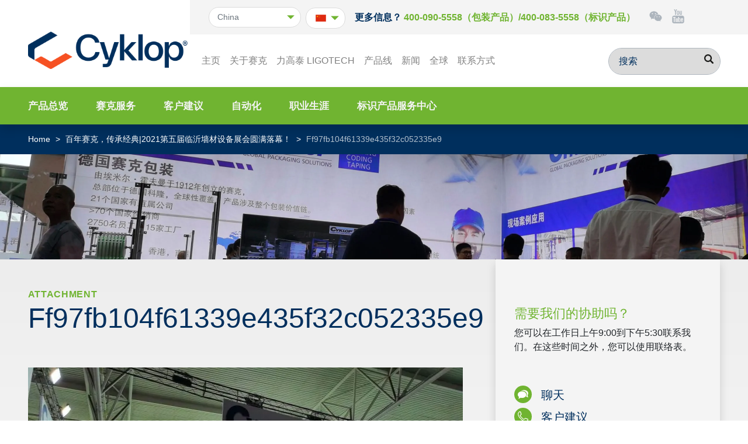

--- FILE ---
content_type: text/html; charset=UTF-8
request_url: https://www.cyklop.com.cn/resources/%E7%AC%AC%E4%BA%94%E5%B1%8A%E4%B8%B4%E6%B2%82%E5%A2%99%E6%9D%90%E8%AE%BE%E5%A4%87%E5%B1%95%E4%BC%9A%E5%A2%99%E6%9D%90%E6%89%93%E5%8C%85%E8%A7%A3%E5%86%B3%E6%96%B9%E6%A1%88/ff97fb104f61339e435f32c052335e9/
body_size: 124411
content:
<!DOCTYPE html>
<html lang="cn-cn">
<head>

    <meta http-equiv="X-UA-Compatible" content="IE=edge">
    <meta http-equiv="Content-Type" content="text/html; charset=UTF-8">
    <meta name="viewport" content="width=device-width, initial-scale=1, maximum-scale=1, user-scalable=0, shrink-to-fit=no">
    <meta name="HandheldFriendly" content="True">
    <meta http-equiv="X-UA-Compatible" content="IE=edge">
<script type="text/javascript">
var gform;gform||(document.addEventListener("gform_main_scripts_loaded",function(){gform.scriptsLoaded=!0}),window.addEventListener("DOMContentLoaded",function(){gform.domLoaded=!0}),gform={domLoaded:!1,scriptsLoaded:!1,initializeOnLoaded:function(o){gform.domLoaded&&gform.scriptsLoaded?o():!gform.domLoaded&&gform.scriptsLoaded?window.addEventListener("DOMContentLoaded",o):document.addEventListener("gform_main_scripts_loaded",o)},hooks:{action:{},filter:{}},addAction:function(o,n,r,t){gform.addHook("action",o,n,r,t)},addFilter:function(o,n,r,t){gform.addHook("filter",o,n,r,t)},doAction:function(o){gform.doHook("action",o,arguments)},applyFilters:function(o){return gform.doHook("filter",o,arguments)},removeAction:function(o,n){gform.removeHook("action",o,n)},removeFilter:function(o,n,r){gform.removeHook("filter",o,n,r)},addHook:function(o,n,r,t,i){null==gform.hooks[o][n]&&(gform.hooks[o][n]=[]);var e=gform.hooks[o][n];null==i&&(i=n+"_"+e.length),gform.hooks[o][n].push({tag:i,callable:r,priority:t=null==t?10:t})},doHook:function(n,o,r){var t;if(r=Array.prototype.slice.call(r,1),null!=gform.hooks[n][o]&&((o=gform.hooks[n][o]).sort(function(o,n){return o.priority-n.priority}),o.forEach(function(o){"function"!=typeof(t=o.callable)&&(t=window[t]),"action"==n?t.apply(null,r):r[0]=t.apply(null,r)})),"filter"==n)return r[0]},removeHook:function(o,n,t,i){var r;null!=gform.hooks[o][n]&&(r=(r=gform.hooks[o][n]).filter(function(o,n,r){return!!(null!=i&&i!=o.tag||null!=t&&t!=o.priority)}),gform.hooks[o][n]=r)}});
</script>

    <meta name="robots" content="all">
            <!-- Global site tag (gtag.js) - Google Analytics -->
        <script async src="https://www.googletagmanager.com/gtag/js?id=UA-2695755-16"></script>
        <script>
            window.dataLayer = window.dataLayer || [];
            function gtag(){dataLayer.push(arguments);}
            gtag('js', new Date());

            gtag('config', 'UA-2695755-16');
        </script>
        
    
    <title>Ff97fb104f61339e435f32c052335e9 | Cyklop.</title>
<meta name='robots' content='max-image-preview:large' />
<link rel="alternate" hreflang="cn-cn" href="https://www.cyklop.com.cn/resources/%e7%ac%ac%e4%ba%94%e5%b1%8a%e4%b8%b4%e6%b2%82%e5%a2%99%e6%9d%90%e8%ae%be%e5%a4%87%e5%b1%95%e4%bc%9a%e5%a2%99%e6%9d%90%e6%89%93%e5%8c%85%e8%a7%a3%e5%86%b3%e6%96%b9%e6%a1%88/ff97fb104f61339e435f32c052335e9/" />
<link rel="alternate" hreflang="x-default" href="https://www.cyklop.com.cn/resources/%e7%ac%ac%e4%ba%94%e5%b1%8a%e4%b8%b4%e6%b2%82%e5%a2%99%e6%9d%90%e8%ae%be%e5%a4%87%e5%b1%95%e4%bc%9a%e5%a2%99%e6%9d%90%e6%89%93%e5%8c%85%e8%a7%a3%e5%86%b3%e6%96%b9%e6%a1%88/ff97fb104f61339e435f32c052335e9/" />

<!-- This site is optimized with the Yoast SEO Premium plugin v12.8.1 - https://yoast.com/wordpress/plugins/seo/ -->
<meta name="robots" content="max-snippet:-1, max-image-preview:large, max-video-preview:-1"/>
<link rel="canonical" href="https://www.cyklop.com.cn/resources/%e7%ac%ac%e4%ba%94%e5%b1%8a%e4%b8%b4%e6%b2%82%e5%a2%99%e6%9d%90%e8%ae%be%e5%a4%87%e5%b1%95%e4%bc%9a%e5%a2%99%e6%9d%90%e6%89%93%e5%8c%85%e8%a7%a3%e5%86%b3%e6%96%b9%e6%a1%88/ff97fb104f61339e435f32c052335e9/" />
<meta property="og:locale" content="en_US" />
<meta property="og:type" content="article" />
<meta property="og:title" content="Ff97fb104f61339e435f32c052335e9 | Cyklop." />
<meta property="og:description" content="Ff97fb104f61339e435f32c052335e9" />
<meta property="og:url" content="https://www.cyklop.com.cn/resources/%e7%ac%ac%e4%ba%94%e5%b1%8a%e4%b8%b4%e6%b2%82%e5%a2%99%e6%9d%90%e8%ae%be%e5%a4%87%e5%b1%95%e4%bc%9a%e5%a2%99%e6%9d%90%e6%89%93%e5%8c%85%e8%a7%a3%e5%86%b3%e6%96%b9%e6%a1%88/ff97fb104f61339e435f32c052335e9/" />
<meta property="og:site_name" content="Cyklop." />
<meta property="og:image" content="https://www.cyklop.com.cn/wp-content/uploads/ff97fb104f61339e435f32c052335e9-1024x768.jpg" />
<meta property="og:image:secure_url" content="https://www.cyklop.com.cn/wp-content/uploads/ff97fb104f61339e435f32c052335e9-1024x768.jpg" />
<meta property="og:image:width" content="1024" />
<meta property="og:image:height" content="768" />
<meta name="twitter:card" content="summary_large_image" />
<meta name="twitter:description" content="Ff97fb104f61339e435f32c052335e9" />
<meta name="twitter:title" content="Ff97fb104f61339e435f32c052335e9 | Cyklop." />
<meta name="twitter:image" content="https://www.cyklop.com.cn/wp-content/uploads/ff97fb104f61339e435f32c052335e9-scaled.jpg" />
<script type='application/ld+json' class='yoast-schema-graph yoast-schema-graph--main'>{"@context":"https://schema.org","@graph":[{"@type":"WebSite","@id":"https://www.cyklop.com.cn/#website","url":"https://www.cyklop.com.cn/","name":"Cyklop.","potentialAction":{"@type":"SearchAction","target":"https://www.cyklop.com.cn/?s={search_term_string}","query-input":"required name=search_term_string"}},{"@type":"WebPage","@id":"https://www.cyklop.com.cn/resources/%e7%ac%ac%e4%ba%94%e5%b1%8a%e4%b8%b4%e6%b2%82%e5%a2%99%e6%9d%90%e8%ae%be%e5%a4%87%e5%b1%95%e4%bc%9a%e5%a2%99%e6%9d%90%e6%89%93%e5%8c%85%e8%a7%a3%e5%86%b3%e6%96%b9%e6%a1%88/ff97fb104f61339e435f32c052335e9/#webpage","url":"https://www.cyklop.com.cn/resources/%e7%ac%ac%e4%ba%94%e5%b1%8a%e4%b8%b4%e6%b2%82%e5%a2%99%e6%9d%90%e8%ae%be%e5%a4%87%e5%b1%95%e4%bc%9a%e5%a2%99%e6%9d%90%e6%89%93%e5%8c%85%e8%a7%a3%e5%86%b3%e6%96%b9%e6%a1%88/ff97fb104f61339e435f32c052335e9/","inLanguage":"cn-cn","name":"Ff97fb104f61339e435f32c052335e9 | Cyklop.","isPartOf":{"@id":"https://www.cyklop.com.cn/#website"},"datePublished":"2021-08-17T02:14:25+00:00","dateModified":"2021-08-17T02:14:25+00:00"}]}</script>
<!-- / Yoast SEO Premium plugin. -->

<style id='classic-theme-styles-inline-css' type='text/css'>
/*! This file is auto-generated */
.wp-block-button__link{color:#fff;background-color:#32373c;border-radius:9999px;box-shadow:none;text-decoration:none;padding:calc(.667em + 2px) calc(1.333em + 2px);font-size:1.125em}.wp-block-file__button{background:#32373c;color:#fff;text-decoration:none}
</style>
<style id='global-styles-inline-css' type='text/css'>
body{--wp--preset--color--black: #000000;--wp--preset--color--cyan-bluish-gray: #abb8c3;--wp--preset--color--white: #ffffff;--wp--preset--color--pale-pink: #f78da7;--wp--preset--color--vivid-red: #cf2e2e;--wp--preset--color--luminous-vivid-orange: #ff6900;--wp--preset--color--luminous-vivid-amber: #fcb900;--wp--preset--color--light-green-cyan: #7bdcb5;--wp--preset--color--vivid-green-cyan: #00d084;--wp--preset--color--pale-cyan-blue: #8ed1fc;--wp--preset--color--vivid-cyan-blue: #0693e3;--wp--preset--color--vivid-purple: #9b51e0;--wp--preset--gradient--vivid-cyan-blue-to-vivid-purple: linear-gradient(135deg,rgba(6,147,227,1) 0%,rgb(155,81,224) 100%);--wp--preset--gradient--light-green-cyan-to-vivid-green-cyan: linear-gradient(135deg,rgb(122,220,180) 0%,rgb(0,208,130) 100%);--wp--preset--gradient--luminous-vivid-amber-to-luminous-vivid-orange: linear-gradient(135deg,rgba(252,185,0,1) 0%,rgba(255,105,0,1) 100%);--wp--preset--gradient--luminous-vivid-orange-to-vivid-red: linear-gradient(135deg,rgba(255,105,0,1) 0%,rgb(207,46,46) 100%);--wp--preset--gradient--very-light-gray-to-cyan-bluish-gray: linear-gradient(135deg,rgb(238,238,238) 0%,rgb(169,184,195) 100%);--wp--preset--gradient--cool-to-warm-spectrum: linear-gradient(135deg,rgb(74,234,220) 0%,rgb(151,120,209) 20%,rgb(207,42,186) 40%,rgb(238,44,130) 60%,rgb(251,105,98) 80%,rgb(254,248,76) 100%);--wp--preset--gradient--blush-light-purple: linear-gradient(135deg,rgb(255,206,236) 0%,rgb(152,150,240) 100%);--wp--preset--gradient--blush-bordeaux: linear-gradient(135deg,rgb(254,205,165) 0%,rgb(254,45,45) 50%,rgb(107,0,62) 100%);--wp--preset--gradient--luminous-dusk: linear-gradient(135deg,rgb(255,203,112) 0%,rgb(199,81,192) 50%,rgb(65,88,208) 100%);--wp--preset--gradient--pale-ocean: linear-gradient(135deg,rgb(255,245,203) 0%,rgb(182,227,212) 50%,rgb(51,167,181) 100%);--wp--preset--gradient--electric-grass: linear-gradient(135deg,rgb(202,248,128) 0%,rgb(113,206,126) 100%);--wp--preset--gradient--midnight: linear-gradient(135deg,rgb(2,3,129) 0%,rgb(40,116,252) 100%);--wp--preset--font-size--small: 13px;--wp--preset--font-size--medium: 20px;--wp--preset--font-size--large: 36px;--wp--preset--font-size--x-large: 42px;--wp--preset--spacing--20: 0.44rem;--wp--preset--spacing--30: 0.67rem;--wp--preset--spacing--40: 1rem;--wp--preset--spacing--50: 1.5rem;--wp--preset--spacing--60: 2.25rem;--wp--preset--spacing--70: 3.38rem;--wp--preset--spacing--80: 5.06rem;--wp--preset--shadow--natural: 6px 6px 9px rgba(0, 0, 0, 0.2);--wp--preset--shadow--deep: 12px 12px 50px rgba(0, 0, 0, 0.4);--wp--preset--shadow--sharp: 6px 6px 0px rgba(0, 0, 0, 0.2);--wp--preset--shadow--outlined: 6px 6px 0px -3px rgba(255, 255, 255, 1), 6px 6px rgba(0, 0, 0, 1);--wp--preset--shadow--crisp: 6px 6px 0px rgba(0, 0, 0, 1);}:where(.is-layout-flex){gap: 0.5em;}:where(.is-layout-grid){gap: 0.5em;}body .is-layout-flow > .alignleft{float: left;margin-inline-start: 0;margin-inline-end: 2em;}body .is-layout-flow > .alignright{float: right;margin-inline-start: 2em;margin-inline-end: 0;}body .is-layout-flow > .aligncenter{margin-left: auto !important;margin-right: auto !important;}body .is-layout-constrained > .alignleft{float: left;margin-inline-start: 0;margin-inline-end: 2em;}body .is-layout-constrained > .alignright{float: right;margin-inline-start: 2em;margin-inline-end: 0;}body .is-layout-constrained > .aligncenter{margin-left: auto !important;margin-right: auto !important;}body .is-layout-constrained > :where(:not(.alignleft):not(.alignright):not(.alignfull)){max-width: var(--wp--style--global--content-size);margin-left: auto !important;margin-right: auto !important;}body .is-layout-constrained > .alignwide{max-width: var(--wp--style--global--wide-size);}body .is-layout-flex{display: flex;}body .is-layout-flex{flex-wrap: wrap;align-items: center;}body .is-layout-flex > *{margin: 0;}body .is-layout-grid{display: grid;}body .is-layout-grid > *{margin: 0;}:where(.wp-block-columns.is-layout-flex){gap: 2em;}:where(.wp-block-columns.is-layout-grid){gap: 2em;}:where(.wp-block-post-template.is-layout-flex){gap: 1.25em;}:where(.wp-block-post-template.is-layout-grid){gap: 1.25em;}.has-black-color{color: var(--wp--preset--color--black) !important;}.has-cyan-bluish-gray-color{color: var(--wp--preset--color--cyan-bluish-gray) !important;}.has-white-color{color: var(--wp--preset--color--white) !important;}.has-pale-pink-color{color: var(--wp--preset--color--pale-pink) !important;}.has-vivid-red-color{color: var(--wp--preset--color--vivid-red) !important;}.has-luminous-vivid-orange-color{color: var(--wp--preset--color--luminous-vivid-orange) !important;}.has-luminous-vivid-amber-color{color: var(--wp--preset--color--luminous-vivid-amber) !important;}.has-light-green-cyan-color{color: var(--wp--preset--color--light-green-cyan) !important;}.has-vivid-green-cyan-color{color: var(--wp--preset--color--vivid-green-cyan) !important;}.has-pale-cyan-blue-color{color: var(--wp--preset--color--pale-cyan-blue) !important;}.has-vivid-cyan-blue-color{color: var(--wp--preset--color--vivid-cyan-blue) !important;}.has-vivid-purple-color{color: var(--wp--preset--color--vivid-purple) !important;}.has-black-background-color{background-color: var(--wp--preset--color--black) !important;}.has-cyan-bluish-gray-background-color{background-color: var(--wp--preset--color--cyan-bluish-gray) !important;}.has-white-background-color{background-color: var(--wp--preset--color--white) !important;}.has-pale-pink-background-color{background-color: var(--wp--preset--color--pale-pink) !important;}.has-vivid-red-background-color{background-color: var(--wp--preset--color--vivid-red) !important;}.has-luminous-vivid-orange-background-color{background-color: var(--wp--preset--color--luminous-vivid-orange) !important;}.has-luminous-vivid-amber-background-color{background-color: var(--wp--preset--color--luminous-vivid-amber) !important;}.has-light-green-cyan-background-color{background-color: var(--wp--preset--color--light-green-cyan) !important;}.has-vivid-green-cyan-background-color{background-color: var(--wp--preset--color--vivid-green-cyan) !important;}.has-pale-cyan-blue-background-color{background-color: var(--wp--preset--color--pale-cyan-blue) !important;}.has-vivid-cyan-blue-background-color{background-color: var(--wp--preset--color--vivid-cyan-blue) !important;}.has-vivid-purple-background-color{background-color: var(--wp--preset--color--vivid-purple) !important;}.has-black-border-color{border-color: var(--wp--preset--color--black) !important;}.has-cyan-bluish-gray-border-color{border-color: var(--wp--preset--color--cyan-bluish-gray) !important;}.has-white-border-color{border-color: var(--wp--preset--color--white) !important;}.has-pale-pink-border-color{border-color: var(--wp--preset--color--pale-pink) !important;}.has-vivid-red-border-color{border-color: var(--wp--preset--color--vivid-red) !important;}.has-luminous-vivid-orange-border-color{border-color: var(--wp--preset--color--luminous-vivid-orange) !important;}.has-luminous-vivid-amber-border-color{border-color: var(--wp--preset--color--luminous-vivid-amber) !important;}.has-light-green-cyan-border-color{border-color: var(--wp--preset--color--light-green-cyan) !important;}.has-vivid-green-cyan-border-color{border-color: var(--wp--preset--color--vivid-green-cyan) !important;}.has-pale-cyan-blue-border-color{border-color: var(--wp--preset--color--pale-cyan-blue) !important;}.has-vivid-cyan-blue-border-color{border-color: var(--wp--preset--color--vivid-cyan-blue) !important;}.has-vivid-purple-border-color{border-color: var(--wp--preset--color--vivid-purple) !important;}.has-vivid-cyan-blue-to-vivid-purple-gradient-background{background: var(--wp--preset--gradient--vivid-cyan-blue-to-vivid-purple) !important;}.has-light-green-cyan-to-vivid-green-cyan-gradient-background{background: var(--wp--preset--gradient--light-green-cyan-to-vivid-green-cyan) !important;}.has-luminous-vivid-amber-to-luminous-vivid-orange-gradient-background{background: var(--wp--preset--gradient--luminous-vivid-amber-to-luminous-vivid-orange) !important;}.has-luminous-vivid-orange-to-vivid-red-gradient-background{background: var(--wp--preset--gradient--luminous-vivid-orange-to-vivid-red) !important;}.has-very-light-gray-to-cyan-bluish-gray-gradient-background{background: var(--wp--preset--gradient--very-light-gray-to-cyan-bluish-gray) !important;}.has-cool-to-warm-spectrum-gradient-background{background: var(--wp--preset--gradient--cool-to-warm-spectrum) !important;}.has-blush-light-purple-gradient-background{background: var(--wp--preset--gradient--blush-light-purple) !important;}.has-blush-bordeaux-gradient-background{background: var(--wp--preset--gradient--blush-bordeaux) !important;}.has-luminous-dusk-gradient-background{background: var(--wp--preset--gradient--luminous-dusk) !important;}.has-pale-ocean-gradient-background{background: var(--wp--preset--gradient--pale-ocean) !important;}.has-electric-grass-gradient-background{background: var(--wp--preset--gradient--electric-grass) !important;}.has-midnight-gradient-background{background: var(--wp--preset--gradient--midnight) !important;}.has-small-font-size{font-size: var(--wp--preset--font-size--small) !important;}.has-medium-font-size{font-size: var(--wp--preset--font-size--medium) !important;}.has-large-font-size{font-size: var(--wp--preset--font-size--large) !important;}.has-x-large-font-size{font-size: var(--wp--preset--font-size--x-large) !important;}
.wp-block-navigation a:where(:not(.wp-element-button)){color: inherit;}
:where(.wp-block-post-template.is-layout-flex){gap: 1.25em;}:where(.wp-block-post-template.is-layout-grid){gap: 1.25em;}
:where(.wp-block-columns.is-layout-flex){gap: 2em;}:where(.wp-block-columns.is-layout-grid){gap: 2em;}
.wp-block-pullquote{font-size: 1.5em;line-height: 1.6;}
</style>
<link rel='stylesheet' id='theme-styles-css' href='https://www.cyklop.com.cn/wp-content/themes/cyklop/css/styles.css?ver=5' type='text/css' media='all' />
<script type='text/javascript' src='https://www.cyklop.com.cn/wp-includes/js/jquery/jquery.min.js?ver=3.7.0' id='jquery-core-js'></script>
<script type='text/javascript' src='https://www.cyklop.com.cn/wp-includes/js/jquery/jquery-migrate.min.js?ver=3.4.1' id='jquery-migrate-js'></script>
<script type='text/javascript' src='https://www.cyklop.com.cn/wp-content/themes/cyklop/js/slick.min.js?ver=1' id='slick-script-js'></script>
<script type='text/javascript' src='https://www.cyklop.com.cn/wp-content/themes/cyklop/js/combined.min.js?ver=1' id='combined-script-js'></script>
<script type='text/javascript' id='wpml-xdomain-data-js-extra'>
/* <![CDATA[ */
var wpml_xdomain_data = {"css_selector":"wpml-ls-item","ajax_url":"https:\/\/www.cyklop.com.cn\/wp-admin\/admin-ajax.php","current_lang":"cncn"};
/* ]]> */
</script>
<script type='text/javascript' src='https://www.cyklop.com.cn/wp-content/plugins/sitepress-multilingual-cms/res/js/xdomain-data.js?ver=4.5.14' id='wpml-xdomain-data-js'></script>
<script></script><link rel="https://api.w.org/" href="https://www.cyklop.com.cn/wp-json/" /><link rel="alternate" type="application/json" href="https://www.cyklop.com.cn/wp-json/wp/v2/media/81596" /><link rel='shortlink' href='https://www.cyklop.com.cn/?p=81596' />
<meta name="generator" content="WPML ver:4.5.14 stt:85;" />
<meta name="generator" content="Powered by WPBakery Page Builder - drag and drop page builder for WordPress."/>
<style type="text/css">.broken_link, a.broken_link {
	text-decoration: line-through;
}</style><noscript><style> .wpb_animate_when_almost_visible { opacity: 1; }</style></noscript>    <script>
        var locale = "cncn";
        var language = "cncn";
        // Load the IFrame Player API code asynchronously.
        var tag = document.createElement('script');
        tag.src = "https://www.youtube.com/player_api";
        var firstScriptTag = document.getElementsByTagName('script')[0];
        firstScriptTag.parentNode.insertBefore(tag, firstScriptTag);

        var player;
        function onYouTubePlayerAPIReady() {

        }

        function changePlayer(code) {
            if(typeof player != "undefined") {
                player.destroy();
            }

            jQuery('#ytplayer').html(code);
            // player = new YT.Player('ytplayer', {
            //     height: "480px",
            //     width: "100%",
            //     videoId: code
            // });
        }

    </script>
    <script type="text/javascript">
        jQuery(document).ready(function(){
            jQuery("#language-selector").change(function() {
                window.location.href = jQuery(this).val();
                console.log('hit');
            });
        });
    </script>

</head>

<body class="attachment attachment-template-default single single-attachment postid-81596 attachmentid-81596 attachment-jpeg body-class-attachment-ff97fb104f61339e435f32c052335e9 body-page-id- wpb-js-composer js-comp-ver-7.0 vc_responsive">


<header class="header">
    <div class="container">
        <nav class="navbar navbar-expand-xl navbar-light bg-white flex-column align-items-stretch bg-transFix">
            <div class="navwrapper navwrapper--mainnav align-items-end">
                <div class="mobileWhiteNavFix">
                    <a class="navbar-brand" href="https://www.cyklop.com.cn">
                        <img src="https://www.cyklop.com.cn/wp-content/uploads/Cyklop_Logo.png">
                    </a>

                    <button class="navbar-toggler" type="button" data-toggle="collapse" data-target=".navbar-collapse" aria-controls="navbarsExampleDefault" aria-expanded="false" aria-label="Toggle navigation">
                        <span class="navbar-toggler-icon"></span>
                    </button>
                </div>
                <div class="collapse navbar-collapse mt-lg-auto" id="primary-navigation">
                    <div id="bs-example-navbar-collapse-1" class="collapse navbar-collapse"><ul id="menu-ch-main-menu" class="navbar-nav"><li id="menu-item-75606" class="menu-item menu-item-type-post_type menu-item-object-page menu-item-home menu-item-75606 nav-item">
	<a class="nav-link"  href="https://www.cyklop.com.cn/">主页</a></li>
<li id="menu-item-75610" class="menu-item menu-item-type-post_type menu-item-object-page menu-item-75610 nav-item">
	<a class="nav-link"  href="https://www.cyklop.com.cn/%e5%85%b3%e4%ba%8e%e8%b5%9b%e5%85%8b/">关于赛克</a></li>
<li id="menu-item-82173" class="menu-item menu-item-type-post_type menu-item-object-page menu-item-82173 nav-item">
	<a class="nav-link"  href="https://www.cyklop.com.cn/ligotech/">力高泰 LIGOTECH</a></li>
<li id="menu-item-75607" class="menu-item menu-item-type-post_type menu-item-object-page menu-item-75607 nav-item">
	<a class="nav-link"  href="https://www.cyklop.com.cn/%e4%ba%a7%e5%93%81%e7%ba%bf/">产品线</a></li>
<li id="menu-item-75611" class="menu-item menu-item-type-post_type menu-item-object-page menu-item-75611 nav-item">
	<a class="nav-link"  href="https://www.cyklop.com.cn/%e6%96%b0%e9%97%bb/">新闻</a></li>
<li id="menu-item-75608" class="menu-item menu-item-type-post_type menu-item-object-page menu-item-75608 nav-item">
	<a class="nav-link"  href="https://www.cyklop.com.cn/%e5%85%b3%e4%ba%8e%e8%b5%9b%e5%85%8b/%e5%85%a8%e7%90%83/">全球</a></li>
<li id="menu-item-75612" class="menu-item menu-item-type-post_type menu-item-object-page menu-item-75612 nav-item">
	<a class="nav-link"  href="https://www.cyklop.com.cn/%e8%81%94%e7%b3%bb%e6%96%b9%e5%bc%8f/">联系方式</a></li>
</ul></div>
                    <ul id="main-sub-menu-responsive" class="softlinks list-inline my-3 d-block d-xl-none"><li id="menu-item-75615" class="menu-item menu-item-type-post_type menu-item-object-page menu-item-75615"><a href="https://www.cyklop.com.cn/%e4%ba%a7%e5%93%81%e6%80%bb%e8%a7%88/">产品总览</a></li>
<li id="menu-item-75613" class="menu-item menu-item-type-post_type menu-item-object-page menu-item-75613"><a href="https://www.cyklop.com.cn/%e8%b5%9b%e5%85%8b%e6%9c%8d%e5%8a%a1/">赛克服务</a></li>
<li id="menu-item-75614" class="menu-item menu-item-type-post_type menu-item-object-page menu-item-75614"><a href="https://www.cyklop.com.cn/%e5%ae%a2%e6%88%b7%e5%bb%ba%e8%ae%ae/">客户建议</a></li>
<li id="menu-item-75616" class="menu-item menu-item-type-post_type menu-item-object-page menu-item-75616"><a href="https://www.cyklop.com.cn/%e8%87%aa%e5%8a%a8%e5%8c%96/">自动化</a></li>
<li id="menu-item-75617" class="menu-item menu-item-type-post_type menu-item-object-page menu-item-75617"><a href="https://www.cyklop.com.cn/%e5%85%b3%e4%ba%8e%e8%b5%9b%e5%85%8b/%e8%81%8c%e4%b8%9a%e7%94%9f%e6%b6%af/">职业生涯</a></li>
<li id="menu-item-82534" class="menu-item menu-item-type-post_type menu-item-object-page menu-item-82534"><a href="https://www.cyklop.com.cn/coding-asc/">标识产品服务中心</a></li>
</ul>


                    <form class="form-inline my-2 my-lg-0 ml-xl-auto searchform" action="https://www.cyklop.com.cn">
                        <input type="hidden" name="lang" value="cncn"> 
                        <input required class="form-control" name="s" type="search" placeholder="搜索" aria-label="搜索" autocomplete="off" onkeypress="keyPressed()">
                        <button class="btn btn-search my-2 my-sm-0" type="submit">
                            <svg class="icon">
                                <use xlink:href="#search"></use>
                            </svg>
                        </button>
                    </form>
                </div>
            </div>
            <div class="navwrapper navwrapper--metanav order-xl-first bg-light align-self-xl-end pl-xl-4 mt-3 mt-xl-0">
                <div class="collapse navbar-collapse" id="secondary-navigation">
                    <ul class="navbar-nav py-2">
                        <li class="nav-item">
                            <form class="countryselector" id="languageSwitch" style="float: left;">
                                <select name="countryselector" id="countryselector"><option value="https://cyklop.nl" >Netherlands</option><option value="https://cyklop.co.uk" >United Kingdom</option><option value="https://cyklop.se" >Sweden</option><option value="https://cyklopsingapore.com" >Singapore</option><option value="https://cyklop.com" >.com</option><option value="https://cyklop.be" >Belgium</option><option value="https://cyklop.it" >Italy</option><option value="https://cyklop.es" >Spain</option><option value="http://cyklop.fi" >Finland</option><option value="http://cyklop.dk" >Denmark</option><option value="https://cyklop.at" >Austria</option><option value="https://cyklop.de" >Germany</option><option value="http://cykloprus.com" >Russia</option><option value="http://www.cyklopmalaysia.com" >Malaysia</option><option value="http://cyklop.com.cn" selected="selected">China</option><option value="http://cyklopvn.com" >Vietnam</option></select>                            </form>
                            <form class="languageselector" style="float: right; margin-top: 5px;">
                                <div class="temptest"><img id="myDropdown" class="dropbtn" src=""></div><ul id="language-selector" class="dropdown-content"><li class="selected" selected="selected"><a href="https://www.cyklop.com.cn/resources/%e7%ac%ac%e4%ba%94%e5%b1%8a%e4%b8%b4%e6%b2%82%e5%a2%99%e6%9d%90%e8%ae%be%e5%a4%87%e5%b1%95%e4%bc%9a%e5%a2%99%e6%9d%90%e6%89%93%e5%8c%85%e8%a7%a3%e5%86%b3%e6%96%b9%e6%a1%88/ff97fb104f61339e435f32c052335e9/"><img src="https://www.cyklop.com.cn/wp-content/uploads/flags/CN-China-Flag-icon.png"></a></li></ul>                            </form>
                        </li>
						                        <li class="nav-item px-3">
                            <span class="font-weight-bold text-secondary">更多信息？</span>
                            <a class="d-inline-block font-weight-bold text-primary" href="tel:400-090-5558（包装产品）/400-083-5558（标识产品）">400-090-5558（包装产品）/400-083-5558（标识产品）</a>
                        </li>
                                                <div class="social-items-holder">
                        <li class="nav-item">
                            <a class="nav-link" href="" target="_blank">
<!--                                <svg class="icon icon-social icon-inline" style="width: 1.4em">-->
<!--                                    <use xlink:href="#linkedin"></use>-->
<!--                                </svg>-->
                                <svg xmlns="http://www.w3.org/2000/svg" viewBox="0 0 576 512" class="icon icon-social icon-inline" style="width: 1.4em"><!--! Font Awesome Pro 6.2.0 by @fontawesome - https://fontawesome.com License - https://fontawesome.com/license (Commercial License) Copyright 2022 Fonticons, Inc. --><path d="M385.2 167.6c6.4 0 12.6.3 18.8 1.1C387.4 90.3 303.3 32 207.7 32 100.5 32 13 104.8 13 197.4c0 53.4 29.3 97.5 77.9 131.6l-19.3 58.6 68-34.1c24.4 4.8 43.8 9.7 68.2 9.7 6.2 0 12.1-.3 18.3-.8-4-12.9-6.2-26.6-6.2-40.8-.1-84.9 72.9-154 165.3-154zm-104.5-52.9c14.5 0 24.2 9.7 24.2 24.4 0 14.5-9.7 24.2-24.2 24.2-14.8 0-29.3-9.7-29.3-24.2.1-14.7 14.6-24.4 29.3-24.4zm-136.4 48.6c-14.5 0-29.3-9.7-29.3-24.2 0-14.8 14.8-24.4 29.3-24.4 14.8 0 24.4 9.7 24.4 24.4 0 14.6-9.6 24.2-24.4 24.2zM563 319.4c0-77.9-77.9-141.3-165.4-141.3-92.7 0-165.4 63.4-165.4 141.3S305 460.7 397.6 460.7c19.3 0 38.9-5.1 58.6-9.9l53.4 29.3-14.8-48.6C534 402.1 563 363.2 563 319.4zm-219.1-24.5c-9.7 0-19.3-9.7-19.3-19.6 0-9.7 9.7-19.3 19.3-19.3 14.8 0 24.4 9.7 24.4 19.3 0 10-9.7 19.6-24.4 19.6zm107.1 0c-9.7 0-19.3-9.7-19.3-19.6 0-9.7 9.7-19.3 19.3-19.3 14.5 0 24.4 9.7 24.4 19.3.1 10-9.9 19.6-24.4 19.6z"/></svg>
                            </a>
                        </li>
                        <li class="nav-item">
                            <a class="nav-link" href="https://www.youtube.com/channel/UCUP0nmEMBhGROGrQyJBmyhg" target="_blank">
                                <svg class="icon icon-social icon-inline" style="width: 1.4em">
                                    <use xlink:href="#youtube"></use>
                                </svg>
                            </a>
                        </li>
                                                </div>
                    </ul>
                </div>
            </div>
        </nav>
    </div>
</header>
<div class="subnav bg-primary text-light py-4 d-none d-xl-block">
    <div class="container">
        <ul id="main-sub-menu" class="softlinks list-inline my-0"><li class="menu-item menu-item-type-post_type menu-item-object-page menu-item-75615"><a href="https://www.cyklop.com.cn/%e4%ba%a7%e5%93%81%e6%80%bb%e8%a7%88/">产品总览</a></li>
<li class="menu-item menu-item-type-post_type menu-item-object-page menu-item-75613"><a href="https://www.cyklop.com.cn/%e8%b5%9b%e5%85%8b%e6%9c%8d%e5%8a%a1/">赛克服务</a></li>
<li class="menu-item menu-item-type-post_type menu-item-object-page menu-item-75614"><a href="https://www.cyklop.com.cn/%e5%ae%a2%e6%88%b7%e5%bb%ba%e8%ae%ae/">客户建议</a></li>
<li class="menu-item menu-item-type-post_type menu-item-object-page menu-item-75616"><a href="https://www.cyklop.com.cn/%e8%87%aa%e5%8a%a8%e5%8c%96/">自动化</a></li>
<li class="menu-item menu-item-type-post_type menu-item-object-page menu-item-75617"><a href="https://www.cyklop.com.cn/%e5%85%b3%e4%ba%8e%e8%b5%9b%e5%85%8b/%e8%81%8c%e4%b8%9a%e7%94%9f%e6%b6%af/">职业生涯</a></li>
<li class="menu-item menu-item-type-post_type menu-item-object-page menu-item-82534"><a href="https://www.cyklop.com.cn/coding-asc/">标识产品服务中心</a></li>
</ul>    </div>
    <script>
        jQuery('ul#main-sub-menu li').append('<span class="dashicons dashicons-arrow-right-alt2"></span></li>');
    </script>
</div>


<div id="contactmenu">
    <a class="togglebutton" id="contactmenu-toggle" onclick=" jQuery(event.target).parent().toggleClass('expanded'); ">
        <span>联系</span>
    </a>
    <div class="contactmenu-body">
        <div class="bg-white p-4">
            <h4>需要我们的协助吗？</h4>
            <div>
                <p>您可以在工作日上午9:00到下午5:30联系我们。在这些时间之外，您可以使用联络表。</p>
            </div>
            <ul class="lead list-unstyled text-secondary softlinks">
                                <li class="pb-2">
                    <a href="https://cyklop.com.cn/%e8%b5%9b%e5%85%8b%e6%9c%8d%e5%8a%a1/%e6%9c%8d%e5%8a%a1-%e8%81%94%e7%b3%bb%e6%96%b9%e5%bc%8f/">
                        <svg class="icon icon-ball icon-inline">
                            <use xlink:href="#phone"/>
                        </svg>
                        客户建议                    </a>
                </li>
                <li class="pb-2">
                    <a href="https://cyklop.com.cn/%e8%81%94%e7%b3%bb%e6%96%b9%e5%bc%8f/">
                        <svg class="icon icon-ball icon-inline">
                            <use xlink:href="#mail"/>
                        </svg>
                        联系我们                    </a>
                </li>
            </ul>
        </div>
        <div class="bg-light p-4">
            <script type="text/javascript"></script>
                <div class='gf_browser_chrome gform_wrapper gform_legacy_markup_wrapper gform-theme--no-framework' data-form-theme='legacy' data-form-index='0' id='gform_wrapper_250' ><div id='gf_250' class='gform_anchor' tabindex='-1'></div>
                        <div class='gform_heading'>
                            <h3 class="gform_title">CN Contact form</h3>
                        </div><form method='post' enctype='multipart/form-data' target='gform_ajax_frame_250' id='gform_250'  action='/resources/%E7%AC%AC%E4%BA%94%E5%B1%8A%E4%B8%B4%E6%B2%82%E5%A2%99%E6%9D%90%E8%AE%BE%E5%A4%87%E5%B1%95%E4%BC%9A%E5%A2%99%E6%9D%90%E6%89%93%E5%8C%85%E8%A7%A3%E5%86%B3%E6%96%B9%E6%A1%88/ff97fb104f61339e435f32c052335e9/#gf_250' data-formid='250' >
                        <div class='gform-body gform_body'><ul id='gform_fields_250' class='gform_fields top_label form_sublabel_below description_below'><li id="field_250_4"  class="gfield gfield--type-text gfield_contains_required field_sublabel_below gfield--no-description field_description_below gfield_visibility_visible"  data-js-reload="field_250_4"><label class='gfield_label gform-field-label' for='input_250_4' >公司名称<span class="gfield_required"><span class="gfield_required gfield_required_asterisk">*</span></span></label><div class='ginput_container ginput_container_text'><input name='input_4' id='input_250_4' type='text' value='' class='medium'     aria-required="true" aria-invalid="false"   /> </div></li><li id="field_250_5"  class="gfield gfield--type-text col-50 gfield_contains_required field_sublabel_below gfield--no-description field_description_below gfield_visibility_visible"  data-js-reload="field_250_5"><label class='gfield_label gform-field-label' for='input_250_5' >联系人<span class="gfield_required"><span class="gfield_required gfield_required_asterisk">*</span></span></label><div class='ginput_container ginput_container_text'><input name='input_5' id='input_250_5' type='text' value='' class='medium'     aria-required="true" aria-invalid="false"   /> </div></li><li id="field_250_7"  class="gfield gfield--type-text col-50 field_sublabel_below gfield--no-description field_description_below gfield_visibility_visible"  data-js-reload="field_250_7"><label class='gfield_label gform-field-label' for='input_250_7' >地址</label><div class='ginput_container ginput_container_text'><input name='input_7' id='input_250_7' type='text' value='' class='medium'      aria-invalid="false"   /> </div></li><li id="field_250_31"  class="gfield gfield--type-text col-50 gfield_contains_required field_sublabel_below gfield--no-description field_description_below gfield_visibility_visible"  data-js-reload="field_250_31"><label class='gfield_label gform-field-label' for='input_250_31' >电话<span class="gfield_required"><span class="gfield_required gfield_required_asterisk">*</span></span></label><div class='ginput_container ginput_container_text'><input name='input_31' id='input_250_31' type='text' value='' class='medium'     aria-required="true" aria-invalid="false"   /> </div></li><li id="field_250_1"  class="gfield gfield--type-email gfield_contains_required field_sublabel_below gfield--no-description field_description_below gfield_visibility_visible"  data-js-reload="field_250_1"><label class='gfield_label gform-field-label' for='input_250_1' >邮箱<span class="gfield_required"><span class="gfield_required gfield_required_asterisk">*</span></span></label><div class='ginput_container ginput_container_email'>
                            <input name='input_1' id='input_250_1' type='text' value='' class='medium'    aria-required="true" aria-invalid="false"  />
                        </div></li><li id="field_250_30"  class="gfield gfield--type-textarea gfield_contains_required field_sublabel_below gfield--no-description field_description_below gfield_visibility_visible"  data-js-reload="field_250_30"><label class='gfield_label gform-field-label' for='input_250_30' >留言<span class="gfield_required"><span class="gfield_required gfield_required_asterisk">*</span></span></label><div class='ginput_container ginput_container_textarea'><textarea name='input_30' id='input_250_30' class='textarea medium'     aria-required="true" aria-invalid="false"   rows='10' cols='50'></textarea></div></li><li id="field_250_32"  class="gfield gfield--type-honeypot gform_validation_container field_sublabel_below gfield--has-description field_description_below gfield_visibility_visible"  data-js-reload="field_250_32"><label class='gfield_label gform-field-label' for='input_250_32' >Phone</label><div class='ginput_container'><input name='input_32' id='input_250_32' type='text' value='' /></div><div class='gfield_description' id='gfield_description_250_32'>This field is for validation purposes and should be left unchanged.</div></li></ul></div>
        <div class='gform_footer top_label'> <input type='submit' id='gform_submit_button_250' class='gform_button button' value='发送'  onclick='if(window["gf_submitting_250"]){return false;}  window["gf_submitting_250"]=true;  ' onkeypress='if( event.keyCode == 13 ){ if(window["gf_submitting_250"]){return false;} window["gf_submitting_250"]=true;  jQuery("#gform_250").trigger("submit",[true]); }' /> <input type='hidden' name='gform_ajax' value='form_id=250&amp;title=1&amp;description=&amp;tabindex=0' />
            <input type='hidden' class='gform_hidden' name='is_submit_250' value='1' />
            <input type='hidden' class='gform_hidden' name='gform_submit' value='250' />
            
            <input type='hidden' class='gform_hidden' name='gform_unique_id' value='' />
            <input type='hidden' class='gform_hidden' name='state_250' value='WyJbXSIsIjg1ZmY0OTY3MTc3YTFlZjk5MzYwNmJhOGM5YTEzYmZmIl0=' />
            <input type='hidden' class='gform_hidden' name='gform_target_page_number_250' id='gform_target_page_number_250' value='0' />
            <input type='hidden' class='gform_hidden' name='gform_source_page_number_250' id='gform_source_page_number_250' value='1' />
            <input type='hidden' name='gform_field_values' value='' />
            
        </div>
                        <p style="display: none !important;"><label>&#916;<textarea name="ak_hp_textarea" cols="45" rows="8" maxlength="100"></textarea></label><input type="hidden" id="ak_js_1" name="ak_js" value="157"/><script>document.getElementById( "ak_js_1" ).setAttribute( "value", ( new Date() ).getTime() );</script></p></form>
                        </div>
		                <iframe style='display:none;width:0px;height:0px;' src='about:blank' name='gform_ajax_frame_250' id='gform_ajax_frame_250' title='This iframe contains the logic required to handle Ajax powered Gravity Forms.'></iframe>
		                <script type="text/javascript">
gform.initializeOnLoaded( function() {gformInitSpinner( 250, 'https://www.cyklop.com.cn/wp-content/plugins/gravityforms/images/spinner.svg', true );jQuery('#gform_ajax_frame_250').on('load',function(){var contents = jQuery(this).contents().find('*').html();var is_postback = contents.indexOf('GF_AJAX_POSTBACK') >= 0;if(!is_postback){return;}var form_content = jQuery(this).contents().find('#gform_wrapper_250');var is_confirmation = jQuery(this).contents().find('#gform_confirmation_wrapper_250').length > 0;var is_redirect = contents.indexOf('gformRedirect(){') >= 0;var is_form = form_content.length > 0 && ! is_redirect && ! is_confirmation;var mt = parseInt(jQuery('html').css('margin-top'), 10) + parseInt(jQuery('body').css('margin-top'), 10) + 100;if(is_form){jQuery('#gform_wrapper_250').html(form_content.html());if(form_content.hasClass('gform_validation_error')){jQuery('#gform_wrapper_250').addClass('gform_validation_error');} else {jQuery('#gform_wrapper_250').removeClass('gform_validation_error');}setTimeout( function() { /* delay the scroll by 50 milliseconds to fix a bug in chrome */ jQuery(document).scrollTop(jQuery('#gform_wrapper_250').offset().top - mt); }, 50 );if(window['gformInitDatepicker']) {gformInitDatepicker();}if(window['gformInitPriceFields']) {gformInitPriceFields();}var current_page = jQuery('#gform_source_page_number_250').val();gformInitSpinner( 250, 'https://www.cyklop.com.cn/wp-content/plugins/gravityforms/images/spinner.svg', true );jQuery(document).trigger('gform_page_loaded', [250, current_page]);window['gf_submitting_250'] = false;}else if(!is_redirect){var confirmation_content = jQuery(this).contents().find('.GF_AJAX_POSTBACK').html();if(!confirmation_content){confirmation_content = contents;}setTimeout(function(){jQuery('#gform_wrapper_250').replaceWith(confirmation_content);jQuery(document).scrollTop(jQuery('#gf_250').offset().top - mt);jQuery(document).trigger('gform_confirmation_loaded', [250]);window['gf_submitting_250'] = false;wp.a11y.speak(jQuery('#gform_confirmation_message_250').text());}, 50);}else{jQuery('#gform_250').append(contents);if(window['gformRedirect']) {gformRedirect();}}jQuery(document).trigger('gform_post_render', [250, current_page]);gform.utils.trigger({ event: 'gform/postRender', native: false, data: { formId: 250, currentPage: current_page } });} );} );
</script>
        </div>
    </div>
</div>

<style>
    button.btn.btn-search.my-2.my-sm-0 {
        pointer-events: none;
    }

    .dropdown-content {
        /*display: none;*/
        position: absolute;
        background-color: #f1f1f1;
        overflow: auto;
        box-shadow: 0px 8px 16px 0px rgba(0,0,0,0.2);
        z-index: 1;
    }
    .dropdown-content {
        -webkit-appearance: none;
        justify-content: ;
        display: none;
        -moz-appearance: none;
        appearance: button;
        z-index: 2;
        background-color: #fff;
        background-position: right 10px center;
        background-repeat: no-repeat;
        background-image: url(data:image/svg+xml,%3Csvg xmlns='http://www.w3.org/2000/svg' width='512' he…Cpath d='M0 101h404.3L202.2 303.3 0 101.1z' fill='%2370b431'/%3E%3C/svg%3E);
        background-size: auto 40%;
        border: solid #dcdcdc 1px;
        border-radius: 1em;
        margin-top: 8px;
        padding: .375rem 1em .375rem 1em;
        font-weight: 200;
        text-rendering: optimizeLegibility;
        -webkit-font-smoothing: subpixel-antialiased;
        color: #6c757d;
    }

    #myDropdown {
        -webkit-appearance: none;
        justify-content: ;
        -moz-appearance: none;
        appearance: button;
        z-index: 2;
        background-color: #fff;
        background-position: right 10px center;
        background-repeat: no-repeat;
        background-image: url(data:image/svg+xml,%3Csvg xmlns='http://www.w3.org/2000/svg' width='512' he…Cpath d='M0 101h404.3L202.2 303.3 0 101.1z' fill='%2370b431'/%3E%3C/svg%3E);
        background-image:url("data:image/svg+xml,%3Csvg xmlns='http://www.w3.org/2000/svg' width='512' height='512' viewBox='0 0 404.3 404.3'%3E%3Cpath d='M0 101h404.3L202.2 303.3 0 101.1z' fill='%2370b431'/%3E%3C/svg%3E");
        background-size: auto 40%;
        border: solid #dcdcdc 1px;
        border-radius: 1em;
        padding: .7rem 2em .7rem 1em;
        font-weight: 200;
        text-rendering: optimizeLegibility;
        -webkit-font-smoothing: subpixel-antialiased;
        color: #6c757d;
    }

    .dropdown-content li {
        color: black;
        padding: 12px 16px;
        text-decoration: none;
        display: block;
    }

    .dropdown {
        position: relative;
        display: inline-block;
    }

    .dropdown li:hover {
        background-color: #ddd;
    }

    .show {
        display: block;
    }

    @media (max-width: 1200px) {
        .navbar-collapse {
            position: relative;
            top: 20px;
            left: 0;
            padding-left: 15px;
            padding-right: 15px;
            padding-bottom: 15px;
            width: 100%;
        }
        .navbar-collapse.collapsing {
            height: auto!important;
            -webkit-transition: left 0.3s ease;
            -o-transition: left 0.3s ease;
            -moz-transition: left 0.3s ease;
            transition: left 0.3s ease;
            left: -100%;
        }
        .bg-transFix {
            background-color: transparent!important;
        }
        nav.navbar.navbar-expand-xl.navbar-light.bg-white.flex-column.align-items-stretch {
            background-color: transparent;
        }
        .navbar-collapse.show {
            left: 0;
            -webkit-transition: left 0.3s ease-in;
            -o-transition: left 0.3s ease-in;
            -moz-transition: left 0.3s ease-in;
            transition: left 0.3s ease-in;
            clear: both;
            background-color: white;
            left: -15px !important;
            top: 15px;
            padding-top: 20px;
            margin-top: -30px;
            margin-left: 0 !important;
            -moz-box-shadow: 5px 9px 5px rgba(0, 0, 0, 0.2);
            -webkit-box-shadow: 5px 9px 5px rgba(0, 0, 0, 0.2);
            box-shadow: 5px 9px 5px rgba(0, 0, 0, 0.2);
        }
        div#secondary-navigation {
            margin-top: -17px!important;
        }
        .navbar-brand {
            float: right;
        }
        header.header .navbar.navbar-expand-xl .navbar-toggler {
            float: left;
            margin-top: 1em;
        }
        .navbar-nav {
            align-items: start;
        }
        div#bs-example-navbar-collapse-1 {
            box-shadow: none!important;
        }
        .header .navwrapper #primary-navigation #main-sub-menu-responsive {
            text-align: left;
            padding-left: 30px;
            /*width: calc(100% + 30px);*/
            margin-left: -15px;
        }
        header.header .navbar .searchform {
            justify-content: start;
            margin-left: 15px;
        }
        nav.navbar.navbar-expand-xl.navbar-light.bg-white.flex-column.align-items-stretch {
            position: fixed!important;
            z-index: 2000;
            left: 0;
            padding: 15px;
            padding-bottom: 0;
            width: 100%;
            overflow-y: scroll;
            display: inline-block;
        }
        #navHeightFix {
            height: 105px;
        }
        .mobileWhiteNavFix {
            background-color: white !important;
            width: 100%;
            height: inherit;
            display: inline-block;
            margin-top: -15px!important;
            margin-left: -15px!important;
            width: calc(100% + 30px);
            left: -16px!important;
            padding: 15px;
        }

        .webkitAvailable {
            height: -webkit-fill-available;
            background-color: transparent!important;
        }

        .navwrapper--metanav {
            margin-bottom: 100px;
        }
        .social-items-holder {
            display: inline-flex;
            padding: 15px;
        }

        .social-items-holder li {
            margin-right: 10px;
        }

        header.header .navbar.navbar-expand-xl select#countryselector {
            max-width: inherit;
        }

        .navwrapper.navwrapper--metanav.order-xl-first.bg-light.align-self-xl-end.pl-xl-4.mt-3.mt-xl-0 {
            background-color: transparent!important;
        }

        .widthClassJquery {
            width: calc(100% + 30px)!important;
        }
    }

    @media (max-width: 1199px) {
        #primary-navigation .navbar-nav:first-child {
            margin-left: 15px;
        }
    }
    .social-items-holder {
        display: inline-flex;
    }
</style>

<script>
    window.onscroll = function() {scrollFunction()};

    function scrollFunction() {
      //  if (document.body.scrollTop > 50 || document.documentElement.scrollTop > 50) {
           // document.getElementById("header").style.fontSize = "30px";
       // } else {
           //document.getElementById("header").style.fontSize = "90px";
     //   }
    }





    $('button.navbar-toggler').on("click", function() {
        $('nav.navbar.navbar-expand-xl.navbar-light.bg-white.flex-column.align-items-stretch').toggleClass( "webkitAvailable" );

        setTimeout(function(){
            // $('#main-sub-menu-responsive').animate({'width':'100% + 45px'},300);
            $('#main-sub-menu-responsive').toggleClass('widthClassJquery');
        }, 300);
    });

    jQuery( document ).ready(function() {
        sortList();
    });

    function keyPressed(e) {
        if (jQuery('header.header .navbar .searchform input[type="search"]').val() !== '') {
            jQuery('button.btn.btn-search.my-2.my-sm-0').css('pointer-events', 'auto');
        } else if (jQuery('header.header .navbar .searchform input[type="search"]').val() === '') {
            e.preventDefault();
        }
    }

    function sortList() {
        var list, i, switching, b, shouldSwitch;
        list = document.getElementById("languageSwitch");
        switching = true;
        while (switching) {
            switching = false;
            b = list.getElementsByTagName("OPTION");
            for (i = 0; i < (b.length - 1); i++) {
                shouldSwitch = false;
                if (b[i].innerHTML.toLowerCase() > b[i + 1].innerHTML.toLowerCase()) {
                    shouldSwitch = true;
                    break;
                }
            }
            if (shouldSwitch) {
                b[i].parentNode.insertBefore(b[i + 1], b[i]);
                switching = true;
            }
        }
    }

    jQuery('#myDropdown').on('click', function() {
        jQuery('.dropdown-content').toggle('show');
    });



    var img = jQuery('#language-selector li.selected a img').attr('src');
    jQuery('.temptest img').attr('src', img)

</script>
<div id="navHeightFix"></div>
<div class="wrapper">
    <div class="nh-breadcrumbs-holder">
        <div class="container">
                        <style>
                .nh-breadcrumbs-holder {
                    color: #fff;
                    background-color: #002f5d;
                }
                ul.nh-breadcrumbs {
                    font-size: 14px;
                    padding: 15px 0;
                    margin: 0;
                }

                ul.nh-breadcrumbs li {
                    list-style-type: none;
                    /*margin-right: 10px;*/
                    display: inline-block;
                }

                ul.nh-breadcrumbs li:after {
                    content: '>';
                    margin: 0 5px;
                }

                ul.nh-breadcrumbs li:last-child:after {
                    content: none;
                }

                ul.nh-breadcrumbs li a {
                    color: inherit;
                }

                ul.nh-breadcrumbs li.active span {
                    color: rgba(255, 255, 255, .7);
                }

                .site-banner .breadcrumbs-holder ul {
                    pointer-events: auto;
                }
            </style>
        
                    <ul class="nh-breadcrumbs" itemscope itemtype="https://schema.org/BreadcrumbList">
                                    <li itemprop="itemListElement" itemscope itemtype="https://schema.org/ListItem">
                        <a itemprop="item" href="https://www.cyklop.com.cn/">
                            <span itemprop="name">
                                Home                            </span>
                            <meta itemprop="position" content="1"/>
                        </a>
                    </li>
                
                

                                                                <li itemprop="itemListElement" itemscope itemtype="https://schema.org/ListItem">
                                <a itemprop="item" href="https://www.cyklop.com.cn/resources/%e7%ac%ac%e4%ba%94%e5%b1%8a%e4%b8%b4%e6%b2%82%e5%a2%99%e6%9d%90%e8%ae%be%e5%a4%87%e5%b1%95%e4%bc%9a%e5%a2%99%e6%9d%90%e6%89%93%e5%8c%85%e8%a7%a3%e5%86%b3%e6%96%b9%e6%a1%88/">
                                <span itemprop="name">
                                    百年赛克，传承经典|2021第五届临沂墙材设备展会圆满落幕！                                </span>
                                    <meta itemprop="position" content="2"/>
                                </a>
                            </li>
                                        
                <li itemprop="itemListElement" itemscope itemtype="https://schema.org/ListItem" class="active">
                    <span itemprop="name">
                        Ff97fb104f61339e435f32c052335e9                    </span>
                    <meta itemprop="position" content="3"/>
                </li>
            </ul>
        
                </div>
    </div>

    <section class="bg-secondary bg-img" id="homehero" style="background-image: url('https://www.cyklop.com.cn/wp-content/uploads/ff97fb104f61339e435f32c052335e9-scaled.jpg')">
        <div class="heightstretch-wrapper">
            <div class="heightstretch heightstretch--sm"></div>
        </div>
    </section>

    <article class="bg-gradient-y single-post postcategory-blog" id="postarticle">
        <div class="container">
            <div class="row">
                <div class="col-lg-8 pr-lg-5 py-5">
                    <header class="postdetails">
                        <span class="postdetails-category text-uppercase font-weight-bold">attachment</span>
                        <h1 class="postdetails-title">Ff97fb104f61339e435f32c052335e9</h1>
                        <div class="py-4"></div>
                    </header>

                    <p class="attachment"><a href='https://www.cyklop.com.cn/wp-content/uploads/ff97fb104f61339e435f32c052335e9-scaled.jpg'><img fetchpriority="high" width="800" height="600" src="https://www.cyklop.com.cn/wp-content/uploads/ff97fb104f61339e435f32c052335e9-800x600.jpg" class="attachment-medium size-medium" alt="Ff97fb104f61339e435f32c052335e9" decoding="async" srcset="https://www.cyklop.com.cn/wp-content/uploads/ff97fb104f61339e435f32c052335e9-800x600.jpg 800w, https://www.cyklop.com.cn/wp-content/uploads/ff97fb104f61339e435f32c052335e9-1024x768.jpg 1024w, https://www.cyklop.com.cn/wp-content/uploads/ff97fb104f61339e435f32c052335e9-768x576.jpg 768w, https://www.cyklop.com.cn/wp-content/uploads/ff97fb104f61339e435f32c052335e9-1536x1152.jpg 1536w, https://www.cyklop.com.cn/wp-content/uploads/ff97fb104f61339e435f32c052335e9-2048x1536.jpg 2048w, https://www.cyklop.com.cn/wp-content/uploads/ff97fb104f61339e435f32c052335e9-100x75.jpg 100w, https://www.cyklop.com.cn/wp-content/uploads/ff97fb104f61339e435f32c052335e9-385x290.jpg 385w" sizes="(max-width: 800px) 100vw, 800px" /></a></p>
<p>Ff97fb104f61339e435f32c052335e9</p>

                    <footer class="postfooter pt-5 d-lg-flex justify-content-lg-between align-items-center">
                        <a class="btn btn-cyklop prepend-backarrow mb-2 mr-2" href="https://www.cyklop.com.cn/%e6%96%b0%e9%97%bb/">返回新闻</a>
                        <ul class="list-inline sharewidget">
                            <li class="list-inline-item sharetext pr-3">分享这个页面</li>
                            <li class="list-inline-item">
                                <a href="https://www.linkedin.com/shareArticle?url=https://www.cyklop.com.cn/resources/%e7%ac%ac%e4%ba%94%e5%b1%8a%e4%b8%b4%e6%b2%82%e5%a2%99%e6%9d%90%e8%ae%be%e5%a4%87%e5%b1%95%e4%bc%9a%e5%a2%99%e6%9d%90%e6%89%93%e5%8c%85%e8%a7%a3%e5%86%b3%e6%96%b9%e6%a1%88/ff97fb104f61339e435f32c052335e9/" target="_blank">
                                    <svg class="icon icon-social icon-inline icon-silver">
                                        <use xlink:href="#linkedin"></use>
                                    </svg>
                                </a>
                            </li>
                            <li class="list-inline-item">
                                <a href="https://www.facebook.com/sharer/sharer.php?u=https://www.cyklop.com.cn/resources/%e7%ac%ac%e4%ba%94%e5%b1%8a%e4%b8%b4%e6%b2%82%e5%a2%99%e6%9d%90%e8%ae%be%e5%a4%87%e5%b1%95%e4%bc%9a%e5%a2%99%e6%9d%90%e6%89%93%e5%8c%85%e8%a7%a3%e5%86%b3%e6%96%b9%e6%a1%88/ff97fb104f61339e435f32c052335e9/" target="_blank">
                                    <svg class="icon icon-social icon-inline icon-silver">
                                        <use xlink:href="#youtube"></use>
                                    </svg>
                                </a>
                            </li>
                        </ul>
                    </footer>
                </div>
                <div class="col-lg-4">
                    <div class="dropcol shadow pt-lg-6">
                        <h3 class="text-uppercase text-primary">需要我们的协助吗？</h3>
                        <p><p>您可以在工作日上午9:00到下午5:30联系我们。在这些时间之外，您可以使用联络表。</p>
</p>
                        <ul class="lead list-unstyled text-secondary softlinks">
                            <li class="pb-2">
                                <a href="">
                                    <svg class="icon icon-ball icon-inline">
                                        <use xlink:href="#chat"></use>
                                    </svg>
                                    聊天                                </a>
                            </li>
                            <li class="pb-2">
                                <a href="https://cyklop.com.cn/%e8%b5%9b%e5%85%8b%e6%9c%8d%e5%8a%a1/%e6%9c%8d%e5%8a%a1-%e8%81%94%e7%b3%bb%e6%96%b9%e5%bc%8f/">
                                    <svg class="icon icon-ball icon-inline">
                                        <use xlink:href="#phone"></use>
                                    </svg>
                                    客户建议                                </a>
                            </li>
                            <li class="pb-2">
                                <a href="https://cyklop.com.cn/%e8%81%94%e7%b3%bb%e6%96%b9%e5%bc%8f/">
                                    <svg class="icon icon-ball icon-inline">
                                        <use xlink:href="#mail"></use>
                                    </svg>
                                    联系表格                                </a>
                            </li>
                        </ul>
                        <div class="text-right">
                            <a class="btn-btn-primary text-uppercase" href="https://cyklop.com.cn/%e8%81%94%e7%b3%bb%e6%96%b9%e5%bc%8f/">联系我们</a>
                        </div>
                    </div>
                </div>
            </div>
        </div>
    </article>
</div><!-- close .wrapper -->

<section id="prefooter">
    <div class="container py-5">
        <div class="row prefooter-actions desktopView">
            <div class="col-lg-6 col-xl-3 pb-4 pb-lg-0">
                <div class="media">
                    <svg class="icon icon-secondary">
                        <use xlink:href="#info"></use>
                    </svg>
                    <div class="media-body pl-3">
                        <h4>您需要帮助么？</h4>
                        <div class="text-primary">请联系我们</div>
                        <address>
                            <ul class="list-inline text-secondary softlinks">
                                <li class="list-inline-item"><a class="prepend-t" href="tel:400-090-5558（包装产品）/400-083-5558（标识产品）">400-090-5558（包装产品）/400-083-5558（标识产品）</a></li>
                                <li class="list-inline-item"><a class="prepend-e" href="mailto:info@cyklop.com.cn">&#105;&#110;fo&#64;c&#121;&#107;lop&#46;c&#111;&#109;&#46;c&#110;</a></li>
                                                            </ul>
                        </address>
                    </div>
                </div>
            </div>
            <div class="col-lg-6 col-xl-3 pb-4 pb-lg-0">
                <div class="media">
                    <svg class="icon icon-secondary">
                        <use xlink:href="#nieuws"></use>
                    </svg>
                    <div class="media-body pl-3">
                        <h4>订阅我们的新闻稿</h4>
                        
                <div class='gf_browser_chrome gform_wrapper gform_legacy_markup_wrapper gform-theme--no-framework' data-form-theme='legacy' data-form-index='0' id='gform_wrapper_258' ><div id='gf_258' class='gform_anchor' tabindex='-1'></div><form method='post' enctype='multipart/form-data' target='gform_ajax_frame_258' id='gform_258'  action='/resources/%E7%AC%AC%E4%BA%94%E5%B1%8A%E4%B8%B4%E6%B2%82%E5%A2%99%E6%9D%90%E8%AE%BE%E5%A4%87%E5%B1%95%E4%BC%9A%E5%A2%99%E6%9D%90%E6%89%93%E5%8C%85%E8%A7%A3%E5%86%B3%E6%96%B9%E6%A1%88/ff97fb104f61339e435f32c052335e9/#gf_258' data-formid='258' >
                        <div class='gform-body gform_body'><ul id='gform_fields_258' class='gform_fields top_label form_sublabel_below description_below'><li id="field_258_1"  class="gfield gfield--type-email field_sublabel_below gfield--no-description field_description_below gfield_visibility_visible"  data-js-reload="field_258_1"><label class='gfield_label gform-field-label screen-reader-text' for='input_258_1' >邮件</label><div class='ginput_container ginput_container_email'>
                            <input name='input_1' id='input_258_1' type='text' value='' class='medium'   placeholder='邮件'  aria-invalid="false"  />
                        </div></li></ul></div>
        <div class='gform_footer top_label'> <input type='submit' id='gform_submit_button_258' class='gform_button button' value='发送'  onclick='if(window["gf_submitting_258"]){return false;}  window["gf_submitting_258"]=true;  ' onkeypress='if( event.keyCode == 13 ){ if(window["gf_submitting_258"]){return false;} window["gf_submitting_258"]=true;  jQuery("#gform_258").trigger("submit",[true]); }' /> <input type='hidden' name='gform_ajax' value='form_id=258&amp;title=&amp;description=&amp;tabindex=0' />
            <input type='hidden' class='gform_hidden' name='is_submit_258' value='1' />
            <input type='hidden' class='gform_hidden' name='gform_submit' value='258' />
            
            <input type='hidden' class='gform_hidden' name='gform_unique_id' value='' />
            <input type='hidden' class='gform_hidden' name='state_258' value='WyJbXSIsIjg1ZmY0OTY3MTc3YTFlZjk5MzYwNmJhOGM5YTEzYmZmIl0=' />
            <input type='hidden' class='gform_hidden' name='gform_target_page_number_258' id='gform_target_page_number_258' value='0' />
            <input type='hidden' class='gform_hidden' name='gform_source_page_number_258' id='gform_source_page_number_258' value='1' />
            <input type='hidden' name='gform_field_values' value='' />
            
        </div>
                        <p style="display: none !important;"><label>&#916;<textarea name="ak_hp_textarea" cols="45" rows="8" maxlength="100"></textarea></label><input type="hidden" id="ak_js_2" name="ak_js" value="12"/><script>document.getElementById( "ak_js_2" ).setAttribute( "value", ( new Date() ).getTime() );</script></p></form>
                        </div>
		                <iframe style='display:none;width:0px;height:0px;' src='about:blank' name='gform_ajax_frame_258' id='gform_ajax_frame_258' title='This iframe contains the logic required to handle Ajax powered Gravity Forms.'></iframe>
		                <script type="text/javascript">
gform.initializeOnLoaded( function() {gformInitSpinner( 258, 'https://www.cyklop.com.cn/wp-content/plugins/gravityforms/images/spinner.svg', true );jQuery('#gform_ajax_frame_258').on('load',function(){var contents = jQuery(this).contents().find('*').html();var is_postback = contents.indexOf('GF_AJAX_POSTBACK') >= 0;if(!is_postback){return;}var form_content = jQuery(this).contents().find('#gform_wrapper_258');var is_confirmation = jQuery(this).contents().find('#gform_confirmation_wrapper_258').length > 0;var is_redirect = contents.indexOf('gformRedirect(){') >= 0;var is_form = form_content.length > 0 && ! is_redirect && ! is_confirmation;var mt = parseInt(jQuery('html').css('margin-top'), 10) + parseInt(jQuery('body').css('margin-top'), 10) + 100;if(is_form){jQuery('#gform_wrapper_258').html(form_content.html());if(form_content.hasClass('gform_validation_error')){jQuery('#gform_wrapper_258').addClass('gform_validation_error');} else {jQuery('#gform_wrapper_258').removeClass('gform_validation_error');}setTimeout( function() { /* delay the scroll by 50 milliseconds to fix a bug in chrome */ jQuery(document).scrollTop(jQuery('#gform_wrapper_258').offset().top - mt); }, 50 );if(window['gformInitDatepicker']) {gformInitDatepicker();}if(window['gformInitPriceFields']) {gformInitPriceFields();}var current_page = jQuery('#gform_source_page_number_258').val();gformInitSpinner( 258, 'https://www.cyklop.com.cn/wp-content/plugins/gravityforms/images/spinner.svg', true );jQuery(document).trigger('gform_page_loaded', [258, current_page]);window['gf_submitting_258'] = false;}else if(!is_redirect){var confirmation_content = jQuery(this).contents().find('.GF_AJAX_POSTBACK').html();if(!confirmation_content){confirmation_content = contents;}setTimeout(function(){jQuery('#gform_wrapper_258').replaceWith(confirmation_content);jQuery(document).scrollTop(jQuery('#gf_258').offset().top - mt);jQuery(document).trigger('gform_confirmation_loaded', [258]);window['gf_submitting_258'] = false;wp.a11y.speak(jQuery('#gform_confirmation_message_258').text());}, 50);}else{jQuery('#gform_258').append(contents);if(window['gformRedirect']) {gformRedirect();}}jQuery(document).trigger('gform_post_render', [258, current_page]);gform.utils.trigger({ event: 'gform/postRender', native: false, data: { formId: 258, currentPage: current_page } });} );} );
</script>
                    </div>
                </div>
            </div>
                <div class="col-lg-6 col-xl-3 pb-4 pb-lg-0">
                                    </div>
            <div class="col-lg-6 col-xl-3 pb-4 pb-lg-0">
                <h4>关注我们的社交媒体</h4>
                <ul class="list-inline">
                    <li class="list-inline-item">
                        <a href="" target="_blank">
<!--                            <svg class="icon icon-social icon-inline icon-primary">-->
<!--                                <use xlink:href="#linkedin"></use>-->
<!--                            </svg>-->

                                <svg class="icon icon-social icon-inline icon-primary" xmlns="http://www.w3.org/2000/svg" viewBox="0 0 576 512"><!--! Font Awesome Pro 6.2.0 by @fontawesome - https://fontawesome.com License - https://fontawesome.com/license (Commercial License) Copyright 2022 Fonticons, Inc. --><path d="M385.2 167.6c6.4 0 12.6.3 18.8 1.1C387.4 90.3 303.3 32 207.7 32 100.5 32 13 104.8 13 197.4c0 53.4 29.3 97.5 77.9 131.6l-19.3 58.6 68-34.1c24.4 4.8 43.8 9.7 68.2 9.7 6.2 0 12.1-.3 18.3-.8-4-12.9-6.2-26.6-6.2-40.8-.1-84.9 72.9-154 165.3-154zm-104.5-52.9c14.5 0 24.2 9.7 24.2 24.4 0 14.5-9.7 24.2-24.2 24.2-14.8 0-29.3-9.7-29.3-24.2.1-14.7 14.6-24.4 29.3-24.4zm-136.4 48.6c-14.5 0-29.3-9.7-29.3-24.2 0-14.8 14.8-24.4 29.3-24.4 14.8 0 24.4 9.7 24.4 24.4 0 14.6-9.6 24.2-24.4 24.2zM563 319.4c0-77.9-77.9-141.3-165.4-141.3-92.7 0-165.4 63.4-165.4 141.3S305 460.7 397.6 460.7c19.3 0 38.9-5.1 58.6-9.9l53.4 29.3-14.8-48.6C534 402.1 563 363.2 563 319.4zm-219.1-24.5c-9.7 0-19.3-9.7-19.3-19.6 0-9.7 9.7-19.3 19.3-19.3 14.8 0 24.4 9.7 24.4 19.3 0 10-9.7 19.6-24.4 19.6zm107.1 0c-9.7 0-19.3-9.7-19.3-19.6 0-9.7 9.7-19.3 19.3-19.3 14.5 0 24.4 9.7 24.4 19.3.1 10-9.9 19.6-24.4 19.6z"/></svg>
                            <span style="color: #70b431; font-weight: bolder; font-size: 0.8em; line-height: 0.5;">Cyklop_CN</span>
                        </a>
                    </li>
                    <li class="list-inline-item">
                        <a href="https://www.youtube.com/channel/UCUP0nmEMBhGROGrQyJBmyhg" target="_blank">
                            <svg class="icon icon-social icon-inline icon-primary">
                                <use xlink:href="#youtube"></use>
                            </svg>
                        </a>
                    </li>
                                    </ul>
            </div>
        </div>

        <div class="row prefooter-actions mobileView">
            <ul class="lead list-unstyled text-secondary softlinks px-4 mb-0">
                <li class="p-2 mb-2 border">
                    <a href="tel:400-090-5558（包装产品）/400-083-5558（标识产品）">
                        <svg class="icon icon-ball icon-inline">
                            <use xlink:href="#phone"></use>
                        </svg>
                        400-090-5558（包装产品）/400-083-5558（标识产品）                    </a>
                </li>
                <li class="p-2 mb-2 border">
                    <a href="https://www.cyklop.com.cn/%e8%b5%9b%e5%85%8b%e6%9c%8d%e5%8a%a1/">
                        <svg class="icon icon-ball icon-inline">
                            <use xlink:href="#chat"></use>
                        </svg>
                        服务                    </a>
                </li>
                <li class="p-2 mb-2 border">
                    <a href="/contact/">
                        <svg class="icon icon-ball icon-inline">
                            <use xlink:href="#mail"></use>
                        </svg>
                        info@cyklop.com.cn                    </a>
                </li>
                <li class="p-2 mb-0 border">
                    <a href="" target="_blank">
<!--                        <svg class="icon icon-ball icon-inline">-->
<!--                            <use xlink:href="#linkedin"></use>-->
<!--                        </svg>-->
                        <svg class="icon icon-ball icon-inline" xmlns="http://www.w3.org/2000/svg" viewBox="0 0 576 512"><!--! Font Awesome Pro 6.2.1 by @fontawesome - https://fontawesome.com License - https://fontawesome.com/license (Commercial License) Copyright 2022 Fonticons, Inc. --><path d="M385.2 167.6c6.4 0 12.6.3 18.8 1.1C387.4 90.3 303.3 32 207.7 32 100.5 32 13 104.8 13 197.4c0 53.4 29.3 97.5 77.9 131.6l-19.3 58.6 68-34.1c24.4 4.8 43.8 9.7 68.2 9.7 6.2 0 12.1-.3 18.3-.8-4-12.9-6.2-26.6-6.2-40.8-.1-84.9 72.9-154 165.3-154zm-104.5-52.9c14.5 0 24.2 9.7 24.2 24.4 0 14.5-9.7 24.2-24.2 24.2-14.8 0-29.3-9.7-29.3-24.2.1-14.7 14.6-24.4 29.3-24.4zm-136.4 48.6c-14.5 0-29.3-9.7-29.3-24.2 0-14.8 14.8-24.4 29.3-24.4 14.8 0 24.4 9.7 24.4 24.4 0 14.6-9.6 24.2-24.4 24.2zM563 319.4c0-77.9-77.9-141.3-165.4-141.3-92.7 0-165.4 63.4-165.4 141.3S305 460.7 397.6 460.7c19.3 0 38.9-5.1 58.6-9.9l53.4 29.3-14.8-48.6C534 402.1 563 363.2 563 319.4zm-219.1-24.5c-9.7 0-19.3-9.7-19.3-19.6 0-9.7 9.7-19.3 19.3-19.3 14.8 0 24.4 9.7 24.4 19.3 0 10-9.7 19.6-24.4 19.6zm107.1 0c-9.7 0-19.3-9.7-19.3-19.6 0-9.7 9.7-19.3 19.3-19.3 14.5 0 24.4 9.7 24.4 19.3.1 10-9.9 19.6-24.4 19.6z"/></svg>
                        关注官微：Cyklop_CN                    </a>
                </li>
            </ul>
        </div>
    </div>
    <div class="bg-info">
        <div class="container py-5">
            <div class="row">
                <div class="col-xl-4 col-md-6 border-right">

                    <a href='https://cyklop.com.cn/%e4%ba%a7%e5%93%81%e6%80%bb%e8%a7%88/'>                        <h4>产品</h4>
                    </a>
                    <div class="row">
                        <div class="col">
                            <div class="menu-ch-productlines-container"><ul id="menu-ch-productlines" class="list-unstyled lightlinks prefooter-products-list"><li id="menu-item-75619" class="menu-item menu-item-type-post_type menu-item-object-page menu-item-75619"><a href="https://www.cyklop.com.cn/%e6%89%93%e5%8c%85%e5%b7%a5%e5%85%b7/">打包工具</a></li>
<li id="menu-item-75620" class="menu-item menu-item-type-post_type menu-item-object-page menu-item-75620"><a href="https://www.cyklop.com.cn/%e6%89%93%e5%8c%85%e5%b7%a5%e5%85%b7%e4%ba%a7%e5%93%81%e7%ba%bf/">打包工具产品线</a></li>
<li id="menu-item-75618" class="menu-item menu-item-type-post_type menu-item-object-page menu-item-75618"><a href="https://www.cyklop.com.cn/%e4%ba%a7%e5%93%81%e7%ba%bf-%e7%bc%a0%e7%bb%95%e6%9c%ba/">缠绕机</a></li>
<li id="menu-item-75621" class="menu-item menu-item-type-post_type menu-item-object-page menu-item-75621"><a href="https://www.cyklop.com.cn/%e5%b0%81%e7%ae%b1%e6%9c%ba/">水纸机</a></li>
<li id="menu-item-75622" class="menu-item menu-item-type-post_type menu-item-object-page menu-item-75622"><a href="https://www.cyklop.com.cn/%e6%89%93%e5%8d%b0/">标识设备</a></li>
<li id="menu-item-75623" class="menu-item menu-item-type-post_type menu-item-object-page menu-item-75623"><a href="https://www.cyklop.com.cn/%e6%89%8e%e7%ba%bf%e6%9c%ba/">捆扎</a></li>
<li id="menu-item-75624" class="menu-item menu-item-type-post_type menu-item-object-page menu-item-75624"><a href="https://www.cyklop.com.cn/%e6%8b%89%e4%bc%b8%e8%86%9c%e4%ba%a7%e5%93%81%e7%ba%bf/">拉伸膜产品线</a></li>
<li id="menu-item-75625" class="menu-item menu-item-type-post_type menu-item-object-page menu-item-75625"><a href="https://www.cyklop.com.cn/%e6%89%93%e5%8c%85%e6%9d%90%e6%96%99%e4%ba%a7%e5%93%81%e7%ba%bf/">打包材料产品线</a></li>
<li id="menu-item-75626" class="menu-item menu-item-type-post_type menu-item-object-page menu-item-75626"><a href="https://www.cyklop.com.cn/%e9%85%8d%e4%bb%b6%e4%ba%a7%e5%93%81%e7%ba%bf/">配件产品线</a></li>
<li id="menu-item-75627" class="menu-item menu-item-type-post_type menu-item-object-page menu-item-75627"><a href="https://www.cyklop.com.cn/%e8%83%b6%e5%b8%a6%e4%ba%a7%e5%93%81%e7%ba%bf/">胶带产品线</a></li>
<li id="menu-item-75628" class="menu-item menu-item-type-post_type menu-item-object-page menu-item-75628"><a href="https://www.cyklop.com.cn/%e5%a2%a8%e6%b0%b4%e4%ba%a7%e5%93%81%e7%ba%bf/">墨水产品线</a></li>
<li id="menu-item-75629" class="menu-item menu-item-type-post_type menu-item-object-page menu-item-75629"><a href="https://www.cyklop.com.cn/%e5%bc%b9%e5%8a%9b%e7%bb%b3%e6%89%8e%e7%ba%bf%e6%9c%ba/">弹力绳产品线</a></li>
</ul></div>                        </div>
                    </div>
                </div>

                <div class="col-xl-2 col-md-4 border-right">
                    <a href='https://cyklop.com.cn/%e5%85%b3%e4%ba%8e%e8%b5%9b%e5%85%8b/'>                        <h4>关于赛克</h4>
                    </a>
                    <div class="menu-ch-about-cyklop-container"><ul id="menu-ch-about-cyklop" class="list-unstyled lightlinks d-none d-md-block"><li id="menu-item-75630" class="menu-item menu-item-type-post_type menu-item-object-page menu-item-75630"><a href="https://www.cyklop.com.cn/%e5%85%b3%e4%ba%8e%e8%b5%9b%e5%85%8b/%e5%8e%86%e5%8f%b2/">历史</a></li>
<li id="menu-item-75631" class="menu-item menu-item-type-post_type menu-item-object-page menu-item-75631"><a href="https://www.cyklop.com.cn/%e5%85%b3%e4%ba%8e%e8%b5%9b%e5%85%8b/%e4%bd%bf%e5%91%bd/">使命&#038;愿景</a></li>
<li id="menu-item-75632" class="menu-item menu-item-type-post_type menu-item-object-page menu-item-75632"><a href="https://www.cyklop.com.cn/%e5%85%b3%e4%ba%8e%e8%b5%9b%e5%85%8b/">关于赛克</a></li>
<li id="menu-item-75633" class="menu-item menu-item-type-post_type menu-item-object-page menu-item-75633"><a href="https://www.cyklop.com.cn/%e5%85%b3%e4%ba%8e%e8%b5%9b%e5%85%8b/%e8%81%8c%e4%b8%9a%e7%94%9f%e6%b6%af/">职业生涯</a></li>
<li id="menu-item-75634" class="menu-item menu-item-type-post_type menu-item-object-page menu-item-75634"><a href="https://www.cyklop.com.cn/%e5%85%b3%e4%ba%8e%e8%b5%9b%e5%85%8b/%e5%85%a8%e7%90%83/">全球</a></li>
<li id="menu-item-75635" class="menu-item menu-item-type-post_type menu-item-object-page menu-item-75635"><a href="https://www.cyklop.com.cn/%e5%85%b3%e4%ba%8e%e8%b5%9b%e5%85%8b/%e5%b1%95%e4%bc%9a/">展会</a></li>
</ul></div>                </div>

                <div class="col-xl-2 col-md-4 border-right">
                    <a href='https://www.cyklop.com.cn/%e8%b5%9b%e5%85%8b%e6%9c%8d%e5%8a%a1/'>                        <h4>客户建议</h4>
                    </a>

                    <div class="menu-ch-customer-service-container"><ul id="menu-ch-customer-service" class="list-unstyled lightlinks d-none d-md-block"><li id="menu-item-75637" class="menu-item menu-item-type-post_type menu-item-object-page menu-item-75637"><a href="https://www.cyklop.com.cn/%e8%b5%9b%e5%85%8b%e6%9c%8d%e5%8a%a1/%e6%9c%8d%e5%8a%a1-%e8%81%94%e7%b3%bb%e6%96%b9%e5%bc%8f/">服务-联系方式</a></li>
<li id="menu-item-75638" class="menu-item menu-item-type-post_type menu-item-object-page menu-item-75638"><a href="https://www.cyklop.com.cn/%e8%b5%9b%e5%85%8b%e6%9c%8d%e5%8a%a1/%e7%bb%b4%e6%8a%a4/">维护</a></li>
<li id="menu-item-75639" class="menu-item menu-item-type-post_type menu-item-object-page menu-item-75639"><a href="https://www.cyklop.com.cn/%e8%b5%9b%e5%85%8b%e6%9c%8d%e5%8a%a1/%e9%85%8d%e4%bb%b6/">配件</a></li>
</ul></div>                </div>

				                <div class="col-xl-2 col-md-4">
                    <div class="pb-4">
                        <a href='https://www.cyklop.com.cn/%e6%96%b0%e9%97%bb/'>                            <h4>新闻</h4>
                        </a>

                        <div class="d-none d-md-block">
                            <p>浏览关于赛克的最新消息</p>
                            <a style="font-weight:bold;" href="https://www.cyklop.com.cn/%e6%96%b0%e9%97%bb/" class="prepend-arrow">转到新闻</a>
                        </div>
                    </div>
                                                        </div>
            </div>
        </div>
    </div>
</section>
<footer class="footer bg-secondary text-light">
    <div class="container text-center py-4 font-weight-light">
        <ul class="list-inline softlinks dividers my-0">
            <li class="list-inline-item">&copy; 2025</li>
            <li class="list-inline-item">Cyklop</li>
            <li class="list-inline-item">All Rights Reserved</li>
              <li class="list-inline-item"><a href="https://www.cyklop.com.cn/%e9%9a%90%e7%a7%81%e5%a3%b0%e6%98%8e/">隐私声明</a></li>  <li class="list-inline-item"><a href="https://www.cyklop.com.cn/cookie%e5%a3%b0%e6%98%8e/">Cookie策略</a></li>  <li class="list-inline-item"><a href="https://www.cyklop.com.cn/%e7%94%a8%e6%88%b7%e6%9d%a1%e4%bb%b6/">使用条件</a></li>  <li class="list-inline-item"><a href="https://beian.miit.gov.cn/#/Integrated/index">沪ICP备06053035号-1</a></li>  <li class="list-inline-item"><a href="https://www.beian.gov.cn/portal/recordQuery/">沪公网安备 31010102007599号</a></li>
        </ul>
    </div>
</footer>

<svg xmlns="http://www.w3.org/2000/svg">
    <symbol id="announcement" viewBox="0 0 158.17 116.28"><defs><style>.announcement-1{fill:#fff;}</style></defs><title>announcement</title><g id="Layer_2" data-name="Layer 2"><g id="Laag_1" data-name="Laag 1"><path class="announcement-1" d="M9.83,91.85a7.83,7.83,0,0,1-3.22-5L.12,50a7.81,7.81,0,0,1,6.32-9h0l28.87-5.09a3.08,3.08,0,0,0,1.14-.46l14.65-9.74a2.4,2.4,0,0,1,2.66,4L39.13,39.41a7.75,7.75,0,0,1-3,1.19L7.25,45.69A3,3,0,0,0,4.8,49.15v0L11.29,86a3,3,0,0,0,3.47,2.44h0l28.87-5.09a7.68,7.68,0,0,1,3.2.1L98.07,95.9a3,3,0,0,0,2.77-.73,3,3,0,0,0,.91-2.72L87.64,12.17a3,3,0,0,0-4.64-2l-9.91,6.6a2.4,2.4,0,0,1-2.65-4l9.91-6.59a7.8,7.8,0,0,1,10.82,2.2,7.67,7.67,0,0,1,1.18,2.95l14.14,80.23a7.81,7.81,0,0,1-6.34,9,7.89,7.89,0,0,1-3.21-.1L45.74,88.1a2.84,2.84,0,0,0-1.23,0L15.63,93.19A7.82,7.82,0,0,1,9.83,91.85Z"/><path class="announcement-1" d="M60.45,23.19a2.41,2.41,0,0,1,1-4.34,2.46,2.46,0,0,1,2.77,1.94,2.4,2.4,0,0,1-.4,1.8,2.38,2.38,0,0,1-3.31.6l0,0Z"/><path class="announcement-1" d="M31,115.85a2.37,2.37,0,0,1-1-1.54L25.56,89a2.4,2.4,0,0,1,4.73-.83l4.46,25.34A2.39,2.39,0,0,1,31,115.85Z"/><path class="announcement-1" d="M25.18,56.46a2.41,2.41,0,0,1-.54-3.37,2.38,2.38,0,0,1,1.54-1l3.51-.62a2.4,2.4,0,0,1,.83,4.73l-3.5.62A2.5,2.5,0,0,1,25.18,56.46Z"/><path class="announcement-1" d="M16.83,77.54a2.39,2.39,0,0,1,1-4.32L33,70.53a2.4,2.4,0,1,1,.84,4.73L18.66,77.94A2.47,2.47,0,0,1,16.83,77.54Z"/><path class="announcement-1" d="M114,52.59a2.37,2.37,0,0,1-1-1.54A2.4,2.4,0,0,1,115,48.27l36.52-6.44a2.4,2.4,0,1,1,1.1,4.67l-.27,0L115.79,53A2.4,2.4,0,0,1,114,52.59Z"/><path class="announcement-1" d="M109.34,26.09a2.92,2.92,0,0,1-.56-.55,2.4,2.4,0,0,1,.53-3.35l30-21.78a2.4,2.4,0,0,1,2.82,3.88l-30,21.78A2.4,2.4,0,0,1,109.34,26.09Z"/><path class="announcement-1" d="M118.68,79.1a2.41,2.41,0,0,1,2-4.28L156.33,85a2.4,2.4,0,1,1-1.11,4.67l-.21-.06-35.65-10.2A2.88,2.88,0,0,1,118.68,79.1Z"/></g></g>
    </symbol>
    <symbol id="book" viewBox="0 0 133.99 99.28"><defs><style>.book-1{fill:#fff;}</style></defs><title>book</title><g id="Layer_2" data-name="Layer 2"><g id="Laag_1" data-name="Laag 1"><path class="book-1" d="M25,23.11H52.4a2,2,0,0,0,0-4H25a2,2,0,0,0,0,4Z"/><path class="book-1" d="M25,37.18H52.4a2,2,0,0,0,0-4H25a2,2,0,0,0,0,4Z"/><path class="book-1" d="M25,51.24H52.4a2,2,0,0,0,0-4H25a2,2,0,0,0,0,4Z"/><path class="book-1" d="M25,65.3H52.4a2,2,0,0,0,0-4H25a2,2,0,1,0,0,4Z"/><path class="book-1" d="M80.73,23.11h27.44a2,2,0,0,0,0-4H80.73a2,2,0,0,0,0,4Z"/><path class="book-1" d="M80.73,37.18h27.44a2,2,0,0,0,0-4H80.73a2,2,0,0,0,0,4Z"/><path class="book-1" d="M80.73,51.24h27.44a2,2,0,0,0,0-4H80.73a2,2,0,0,0,0,4Z"/><path class="book-1" d="M80.73,65.3h27.44a2,2,0,0,0,0-4H80.73a2,2,0,0,0,0,4Z"/><path class="book-1" d="M11,4.74V79.15a4.75,4.75,0,0,0,4.73,4.74H57.07a8,8,0,0,1,6.61,3.54A4,4,0,0,0,67,89.52h0a4,4,0,0,0,3.37-2.1A7.92,7.92,0,0,1,77,83.89h41.32a4.75,4.75,0,0,0,4.73-4.74V4.73A4.75,4.75,0,0,0,118.31,0H77A12,12,0,0,0,67,5.3,12,12,0,0,0,57,0H15.78A4.74,4.74,0,0,0,11,4.72Zm4,0A.74.74,0,0,1,15.76,4H57a8,8,0,0,1,8,6.87A11.46,11.46,0,0,0,64.92,12V77.16a2,2,0,0,0,2,2H67a2,2,0,0,0,2.07-1.93V10.86a8.05,8.05,0,0,1,8-6.87h41.27a.74.74,0,0,1,.74.74h0V79.14a.74.74,0,0,1-.74.74H77a11.93,11.93,0,0,0-9.93,5.31v0h0a11.91,11.91,0,0,0-9.93-5.32H15.85a.74.74,0,0,1-.74-.74h0Z"/><path class="book-1" d="M128.34,5.18h-1.9a2,2,0,0,0,0,4h1.9A1.65,1.65,0,0,1,130,10.83V87.56a1.65,1.65,0,0,1-1.65,1.65H75.6a2,2,0,0,0-2,2v1.53A2.57,2.57,0,0,1,71,95.31H63a2.57,2.57,0,0,1-2.57-2.57h0v-1.5a2,2,0,0,0-2-2H5.65A1.65,1.65,0,0,1,4,87.59V10.83A1.65,1.65,0,0,1,5.65,9.18H7.54a2,2,0,0,0,0-4H5.65A5.65,5.65,0,0,0,0,10.83H0V87.56a5.65,5.65,0,0,0,5.65,5.65H56.41A6.59,6.59,0,0,0,63,99.28H71a6.59,6.59,0,0,0,6.55-6.07h50.76A5.65,5.65,0,0,0,134,87.56V10.83A5.65,5.65,0,0,0,128.34,5.18Z"/></g></g>
    </symbol>
    <symbol id="calendar" viewBox="0 0 110.88 125.44"><defs><style>.calendar-1{stroke-miterlimit:10;}</style></defs><title>calendar</title><g id="Layer_2" data-name="Layer 2"><g id="Laag_1" data-name="Laag 1"><path class="calendar-1" d="M5,124.93v-2.75h100.9a1.72,1.72,0,0,0,1.71-1.72V39.63H3.28v80.83A1.72,1.72,0,0,0,5,122.18v2.75a4.48,4.48,0,0,1-4.46-4.47V38.26a1.4,1.4,0,0,1,.4-1,1.44,1.44,0,0,1,1-.4H109a1.37,1.37,0,0,1,1,.41,1.34,1.34,0,0,1,.4,1v82.2a4.47,4.47,0,0,1-4.46,4.47Z"/><path class="calendar-1" d="M76.93,20.88V8.66c0-4.39,3.24-8.13,7.48-8.16s7.48,3.77,7.48,8.16V20.88c0,4.38-3.23,8.13-7.48,8.15S76.94,25.26,76.93,20.88ZM79.68,8.66V20.88c0,3.07,2.26,5.4,4.73,5.4s4.73-2.33,4.74-5.4V8.66c0-3.07-2.26-5.41-4.74-5.41S79.68,5.55,79.68,8.66Z"/><path class="calendar-1" d="M19,20.88V8.66C19,4.27,22.23.53,26.47.5S33.94,4.27,34,8.66V20.88C34,25.26,30.71,29,26.47,29S19,25.26,19,20.88Zm2.75,0c0,3.07,2.25,5.4,4.73,5.4S31.2,24,31.2,20.88V8.66c0-3.07-2.26-5.41-4.73-5.41s-4.73,2.3-4.73,5.41Z"/><path class="calendar-1" d="M39.23,67a3.16,3.16,0,0,1-3.16-3.15v-10a3.16,3.16,0,0,1,3.16-3.15h10a3.16,3.16,0,0,1,3.15,3.15v10A3.16,3.16,0,0,1,49.23,67Zm-.41-13.14v10a.42.42,0,0,0,.41.4h10a.41.41,0,0,0,.4-.4v-10a.41.41,0,0,0-.4-.4h-10A.42.42,0,0,0,38.82,53.83Z"/><path class="calendar-1" d="M61.68,67a3.15,3.15,0,0,1-3.15-3.13v-10a3.15,3.15,0,0,1,3.14-3.16h10a3.18,3.18,0,0,1,3.16,3.16v10A3.15,3.15,0,0,1,71.69,67h-10Zm-.4-13.13v10a.4.4,0,0,0,.4.4h10a.42.42,0,0,0,.41-.4v-10a.43.43,0,0,0-.41-.41h-10a.41.41,0,0,0-.41.41h0Z"/><path class="calendar-1" d="M84.1,67A3.16,3.16,0,0,1,81,63.82v-10a3.16,3.16,0,0,1,3.15-3.15h10a3.16,3.16,0,0,1,3.15,3.15v10A3.15,3.15,0,0,1,94.12,67h-10Zm-.4-13.14v10a.41.41,0,0,0,.4.4h10a.4.4,0,0,0,.4-.4v-10a.41.41,0,0,0-.4-.4h-10a.41.41,0,0,0-.42.4h0Z"/><path class="calendar-1" d="M39.23,88.55a3.16,3.16,0,0,1-3.16-3.15v-10a3.16,3.16,0,0,1,3.16-3.15h10a3.16,3.16,0,0,1,3.16,3.15v10a3.16,3.16,0,0,1-3.16,3.15Zm-.4-13.14v10a.41.41,0,0,0,.4.4h10a.41.41,0,0,0,.4-.4v-10a.41.41,0,0,0-.4-.4h-10A.41.41,0,0,0,38.83,75.41Z"/><path class="calendar-1" d="M84.1,88.55A3.16,3.16,0,0,1,81,85.4v-10a3.16,3.16,0,0,1,3.15-3.15h10a3.15,3.15,0,0,1,3.15,3.13v10a3.15,3.15,0,0,1-3.15,3.15Zm-.4-13.14v10a.41.41,0,0,0,.4.4h10a.41.41,0,0,0,.4-.4v-10a.41.41,0,0,0-.4-.4h-10a.41.41,0,0,0-.42.4h0Z"/><path class="calendar-1" d="M61.68,88.55a3.15,3.15,0,0,1-3.15-3.13v-10a3.15,3.15,0,0,1,3.13-3.15h10a3.16,3.16,0,0,1,3.15,3.15v10a3.16,3.16,0,0,1-3.15,3.15Zm-.4-13.14v10a.41.41,0,0,0,.4.4h10a.41.41,0,0,0,.4-.4v-10a.41.41,0,0,0-.4-.4h-10a.42.42,0,0,0-.41.4Z"/><path class="calendar-1" d="M39.23,110.13A3.16,3.16,0,0,1,36.07,107V97a3.16,3.16,0,0,1,3.16-3.15h10A3.15,3.15,0,0,1,52.39,97h0v10a3.16,3.16,0,0,1-3.16,3.15ZM38.83,97v10a.41.41,0,0,0,.4.4h10a.42.42,0,0,0,.41-.4V97a.42.42,0,0,0-.41-.4h-10A.4.4,0,0,0,38.83,97Z"/><path class="calendar-1" d="M61.68,110.13A3.15,3.15,0,0,1,58.53,107V97a3.15,3.15,0,0,1,3.13-3.15h10A3.15,3.15,0,0,1,74.84,97h0v10a3.16,3.16,0,0,1-3.16,3.15ZM61.28,97v10a.41.41,0,0,0,.4.4h10a.42.42,0,0,0,.41-.4V97a.42.42,0,0,0-.41-.4h-10a.42.42,0,0,0-.41.4Z"/><path class="calendar-1" d="M16.79,88.55a3.17,3.17,0,0,1-3.11-3.15v-10a3.16,3.16,0,0,1,3.16-3.15h10A3.16,3.16,0,0,1,30,75.4v10a3.15,3.15,0,0,1-3.17,3.15h-10Zm-.4-13.14v10a.41.41,0,0,0,.4.4h10a.41.41,0,0,0,.4-.4v-10a.41.41,0,0,0-.4-.4h-10A.41.41,0,0,0,16.39,75.41Z"/><path class="calendar-1" d="M16.79,110.13A3.17,3.17,0,0,1,13.68,107V97a3.15,3.15,0,0,1,3.13-3.15h10A3.15,3.15,0,0,1,30,97h0v10a3.16,3.16,0,0,1-3.16,3.15ZM16.39,97v10a.41.41,0,0,0,.4.4h10a.42.42,0,0,0,.41-.4V97a.42.42,0,0,0-.41-.4h-10A.41.41,0,0,0,16.39,97Z"/><path class="calendar-1" d="M32.57,16.14a1.38,1.38,0,0,1,0-2.75H78.31a1.38,1.38,0,0,1,0,2.75Z"/><path class="calendar-1" d="M1.9,39.63a1.44,1.44,0,0,1-1-.4,1.38,1.38,0,0,1-.4-1V17.86A4.48,4.48,0,0,1,5,13.39h15.4a1.38,1.38,0,0,1,.24,2.75H5a1.72,1.72,0,0,0-1.71,1.72v19H107.6v-19a1.72,1.72,0,0,0-1.71-1.72H90.52a1.38,1.38,0,1,1-.23-2.75h15.6a4.46,4.46,0,0,1,4.46,4.46h0v20.4a1.38,1.38,0,0,1-.4,1,1.34,1.34,0,0,1-1,.4Z"/></g></g>
    </symbol>
    <symbol id="chat" viewBox="0 0 138.5 113.1"><title>chat</title><path class="icon-chatclouds" d="M56,17.2C25.1,17.2,0,36.5,0,60.3c0,11.6,6,22.2,15.9,30-0.6,7.9-2.5,17.6-8,22.8,11,0,22.2-6.9,29.3-12.2A70,70,0,0,0,56,103.4c30.9,0,56-19.3,56-43.1S86.9,17.2,56,17.2" transform="translate(0 0)"/><path class="icon-chatclouds" d="M130.4,64.5a35.3,35.3,0,0,0,7.4-21.4c0-23.8-25.1-43.1-56-43.1C68.2,0,55.7,3.7,46,9.9A78.7,78.7,0,0,1,60.3,8.6c33.2,0,60.2,21.2,60.2,47.3,0,10.3-4.2,19.8-11.3,27.6,7.1,5.4,18.3,12.3,29.3,12.3-7.8-7.4-8.4-23.8-8.2-31.4" transform="translate(0 0)"/>
    </symbol>
    <symbol id="cog" viewBox="0 0 135.2 135.2">
        <path d="M62.2,135.2c-0.4,0-0.7,0-1.1-0.1l-16.3-3.6c-2.3-0.5-3.9-2.5-4-4.8l-0.5-16c0-0.1-0.1-0.2-0.2-0.3
	c-1.2-0.8-2.4-1.6-3.5-2.4c-0.1-0.1-0.2-0.1-0.3,0l-15.2,5c-2.2,0.7-4.6-0.1-5.9-2.1l-9-14.1c-1.3-1.9-1-4.5,0.6-6.2l11-11.7
	c0.1-0.1,0.1-0.2,0.1-0.3c-0.3-1.4-0.6-2.8-0.7-4.2c0-0.1-0.1-0.2-0.2-0.3L2.8,66.8c-2.1-1-3.2-3.3-2.7-5.6l3.6-16.3
	c0.5-2.3,2.5-3.9,4.8-4l16-0.5c0.1,0,0.2-0.1,0.3-0.2c0.8-1.2,1.6-2.4,2.5-3.5c0.1-0.1,0.1-0.2,0-0.4l-5-15.2
	c-0.7-2.2,0.1-4.6,2.1-5.9l14.1-9c2-1.3,4.5-1,6.2,0.6l11.7,11c0.1,0.1,0.2,0.1,0.3,0.1c1.4-0.3,2.8-0.5,4.2-0.7
	c0.1,0,0.2-0.1,0.3-0.2l7.2-14.4c1-2.1,3.4-3.2,5.6-2.7l16.3,3.6c2.3,0.5,3.9,2.5,4,4.8l0.4,16c0,0.1,0.1,0.2,0.2,0.3
	c1.2,0.8,2.4,1.6,3.5,2.4c0.1,0.1,0.2,0.1,0.4,0l15.2-5c2.2-0.8,4.6,0.1,5.9,2.1l9,14.1c1.2,2,1,4.5-0.6,6.2l-11,11.7
	c-0.1,0.1-0.1,0.2-0.1,0.3c0.3,1.4,0.6,2.8,0.7,4.2c0,0.1,0.1,0.2,0.2,0.3l14.4,7.2c2,1.1,3.1,3.4,2.6,5.6l-3.6,16.3
	c-0.5,2.3-2.5,3.9-4.8,4l-16,0.4c-0.1,0-0.2,0.1-0.3,0.2c-0.8,1.2-1.6,2.4-2.4,3.5c-0.1,0.1-0.1,0.2,0,0.3l5,15.2
	c0.7,2.2-0.1,4.6-2.1,5.8l-14.1,9c-0.8,0.5-1.8,0.8-2.7,0.8l0,0c-1.3,0-2.5-0.5-3.5-1.4l-11.7-11c-0.1-0.1-0.2-0.1-0.3-0.1
	c-1.4,0.3-2.8,0.6-4.2,0.7c-0.1,0-0.2,0.1-0.3,0.2l-7.2,14.3C66,134.2,64.2,135.3,62.2,135.2z M36.6,103.2c1.1,0,2.1,0.4,3,1
	c1,0.8,2.1,1.5,3.2,2.2c1.4,0.9,2.2,2.4,2.3,4.1l0.5,16c0,0.2,0.1,0.3,0.3,0.4l16.4,3.7c0.2,0,0.4-0.1,0.5-0.2l7.2-14.4
	c0.7-1.5,2.2-2.5,3.8-2.7c1.3-0.2,2.6-0.4,3.8-0.7c0.3-0.1,0.7-0.1,1.1-0.1c1.3,0,2.5,0.5,3.5,1.4l11.7,11c0.1,0.1,0.2,0.1,0.3,0.1
	c0.1,0,0.2,0,0.2-0.1l14.1-9c0.2-0.1,0.2-0.3,0.2-0.5l-5-15.2c-0.5-1.6-0.2-3.3,0.8-4.6c0.8-1,1.5-2.1,2.2-3.2
	c0.9-1.4,2.4-2.3,4.1-2.3l16-0.4c0.2,0,0.3-0.1,0.4-0.3l3.6-16.3c0-0.2,0-0.4-0.2-0.5L116,65.4c-1.5-0.7-2.5-2.2-2.7-3.8
	c-0.2-1.3-0.4-2.5-0.7-3.8c-0.4-1.6,0.1-3.3,1.3-4.5l11-11.7c0.1-0.2,0.1-0.4,0-0.5l-9-14.1c-0.1-0.2-0.3-0.2-0.5-0.2l-15.2,5
	c-1.6,0.5-3.3,0.2-4.6-0.8c-1-0.8-2.1-1.5-3.2-2.2c-1.3-0.9-2.1-2.4-2.2-4l-0.5-16c0-0.2-0.1-0.3-0.3-0.4L73.1,4.8
	c-0.2,0-0.4,0.1-0.5,0.2l-7.2,14.3c-0.7,1.5-2.2,2.5-3.8,2.7c-1.3,0.2-2.5,0.4-3.8,0.7c-0.3,0.1-0.7,0.1-1.1,0.1
	c-1.3,0-2.6-0.5-3.5-1.4l-11.7-11c-0.1-0.1-0.4-0.1-0.5,0l-14.1,9c-0.2,0.1-0.2,0.3-0.2,0.5l5,15.2c0.5,1.6,0.3,3.3-0.7,4.6
	c-0.8,1-1.5,2.1-2.2,3.2c-0.9,1.4-2.4,2.3-4.1,2.3l-16,0.5c-0.2,0-0.4,0.1-0.4,0.3L4.6,62.3c0,0.2,0,0.4,0.2,0.5l14.4,7.2
	c1.5,0.7,2.5,2.2,2.7,3.8c0.2,1.3,0.4,2.6,0.7,3.8c0.4,1.6-0.1,3.3-1.3,4.5l-11,11.7c-0.1,0.1-0.1,0.4,0,0.5l9,14.1
	c0.1,0.2,0.3,0.2,0.5,0.2l15.2-5C35.5,103.3,36,103.2,36.6,103.2z"/>
        <path d="M53.6,67.6c0-7.6,6.2-13.8,13.8-13.8s13.8,6.2,13.8,13.8S75,81.4,67.4,81.4C59.8,81.4,53.6,75.3,53.6,67.6L53.6,67.6z
	 M67.6,50.3c-9.6-0.2-17.5,7.3-17.8,16.9S57.2,84.8,66.7,85c9.7,0.2,17.5-4.7,17.8-16.9c0-0.3,0-0.5,0-0.8
	C84.3,58.1,76.9,50.6,67.6,50.3z"/>
    </symbol>
    <symbol id="contact" viewBox="0 0 27.9 27.9"><defs><style>.contact-cls-1,.contact-cls-2{fill:none;stroke-linejoin:round;stroke-width:0.75px;}.contact-cls-1{stroke-linecap:round;}.contact-cls-2{stroke-linecap:square;}</style></defs><title>contact</title><g id="video_chat" data-name="video chat"><rect class="contact-cls-1" x="7.8" y="13.1" width="3.9" height="4.38" rx="2" ry="2"/><path class="contact-cls-1" d="M113.7,255.5s-0.1-2.1-1.3-2.8l-1.5-.8a2.9,2.9,0,0,1-3.4,0l-1.5.8c-1.2.7-1.3,2.8-1.3,2.8" transform="translate(-99.5 -233.2)"/><g id="_Grupo_" data-name="&lt;Grupo&gt;"><path class="contact-cls-1" d="M126.1,243.3h-9.6l-3.5,3.1V234.5a0.9,0.9,0,0,1,.9-0.9h12.3a0.9,0.9,0,0,1,.9.9v7.9A0.9,0.9,0,0,1,126.1,243.3Z" transform="translate(-99.5 -233.2)"/><line class="contact-cls-1" x1="17" y1="3.9" x2="24" y2="3.9"/><line class="contact-cls-1" x1="17" y1="6.5" x2="20.5" y2="6.5"/></g><line class="contact-cls-2" x1="25.8" y1="12.6" x2="25.8" y2="23.1"/><path class="contact-cls-2" d="M101.6,256.4V241.5a1.8,1.8,0,0,1,1.8-1.8h7" transform="translate(-99.5 -233.2)"/><path class="contact-cls-1" d="M124.4,260.8H102.5a2.6,2.6,0,0,1-2.6-2.6h10.5V259h6.1v-0.9H127A2.6,2.6,0,0,1,124.4,260.8Z" transform="translate(-99.5 -233.2)"/></g>
    </symbol>
    <symbol id="globe" viewBox="0 0 142.8 141.72"><defs><style>.globe-1{fill:none;}.globe-1,.globe-2{stroke-linecap:round;stroke-linejoin:round;stroke-width:4px;}</style></defs><g id="Layer_2" data-name="Layer 2"><g id="Laag_1" data-name="Laag 1"><circle class="globe-1" cx="71.4" cy="70.87" r="54.11"/><path class="globe-1" d="M109.06,32S103,38.27,90.77,36.1c-6.72-1.2-3.63-.88-9,1.41-8.77,3.74-15.33,11-16.07,13-1.19,3.17,6,10.4,10.77,10.7s8.75-.2,13,4.47,14.44,5.17,14.44,5.17,8.73-1.06,12.6,1.27c4.73,2.86,5.56,6.06,8.39,6.64"/><path class="globe-1" d="M41.16,27.7S47.72,38.33,43.38,45s-12.09,4.69-13,15.83S18.7,72.69,18.7,72.69"/><path class="globe-1" d="M24.35,70.86S36.22,73.74,35.5,83.13s.31,17.35,4.41,21.57-4.51,6-4.51,6"/><path class="globe-1" d="M65.6,59.45s-4.42,3.62-7.44,6.19S54.09,77.56,57.1,79.37s7.25.32,9.36,3.93,3,18,6.19,22.33,10.26-4.53,11.92-8.15-.9-7.85,3.47-11.62a17.45,17.45,0,0,0,5.44-8.6s-1.7-2.61-.77-7"/><path class="globe-1" d="M122.27,89.32s-7.57.4-10.44,2.36-7.28,7.54-8,11.31,2,9.66,2,9.66"/><path class="globe-2" d="M53.11,3.91A68.31,68.31,0,0,1,62.82,2"/><path class="globe-2" d="M25.88,18.48a68.44,68.44,0,0,1,7.92-5.94"/><path class="globe-2" d="M7.66,43.41a68.9,68.9,0,0,1,4.56-8.78"/><path class="globe-2" d="M2.06,73.79a68.07,68.07,0,0,1,.3-9.89"/><path class="globe-2" d="M10.2,103.59a70.23,70.23,0,0,1-4-9"/><path class="globe-2" d="M30.46,126.9a69.77,69.77,0,0,1-7.55-6.4"/><path class="globe-2" d="M58.83,139.11a68.79,68.79,0,0,1-9.58-2.49"/><path class="globe-2" d="M89.69,137.81A68.31,68.31,0,0,1,80,139.72"/><path class="globe-2" d="M116.92,123.25a69.52,69.52,0,0,1-7.92,5.93"/><path class="globe-2" d="M135.14,98.31a70.15,70.15,0,0,1-4.55,8.78"/><path class="globe-2" d="M140.74,67.93a68.07,68.07,0,0,1-.3,9.89"/><path class="globe-2" d="M132.6,38.14a68.87,68.87,0,0,1,4,9"/><path class="globe-2" d="M112.34,14.82a68.83,68.83,0,0,1,7.55,6.4"/><path class="globe-2" d="M84,2.61A69.1,69.1,0,0,1,93.6,5.1"/></g></g>
    </symbol>
    <symbol id="info" viewBox="0 0 177.5 177.5"><defs><style>.info-a{fill:#123664;}</style></defs><title>info</title><path class="info-a" d="M232.3,103A88.8,88.8,0,1,0,321,191.8,88.8,88.8,0,0,0,232.3,103Zm0,28.9a14.4,14.4,0,1,1-14.4,14.4A14.5,14.5,0,0,1,232.3,131.9Zm26.8,111.5H209.5V227.4l12.4-4.1V189.1L209.5,185V169h37.2v54.2l12.4,4.1v15.9Z" transform="translate(-143.5 -103)"/>
    </symbol>
    <symbol id="linkedin" viewBox="0 0 61.7 59"><defs><clipPath id="a"><rect class="a" width="61.7" height="59"/></clipPath></defs><title>linkedin</title><g class="b"><path class="c" d="M61.7,36.2V59H48.5V37.7c0-5.3-1.9-9-6.7-9A7.2,7.2,0,0,0,35,33.5a9.1,9.1,0,0,0-.4,3.2V59H21.3s0.2-36.1,0-39.8H34.6v5.6h0a13.1,13.1,0,0,1,11.9-6.6c8.7,0,15.2,5.7,15.2,17.9M7.5,0C3,0,0,3,0,6.9s2.9,6.9,7.3,6.9H7.4c4.6,0,7.5-3.1,7.5-6.9S12,0,7.5,0M0.8,59H14V19.2H0.8V59Z"/></g>
    </symbol>
    <symbol id="mail" viewBox="0 0 32.7 23.8"><defs><style>.\38 a5c79e4-2dbe-4365-acef-d11cee2f8c35{fill:#fff;stroke:#fff;stroke-miterlimit:10;}</style></defs><title>mail</title><path class="8a5c79e4-2dbe-4365-acef-d11cee2f8c35" d="M47.8,23.1H21.2a2.5,2.5,0,0,0-2.5,2.5V43.4a2.5,2.5,0,0,0,2.5,2.5H47.8a2.5,2.5,0,0,0,2.5-2.5V25.6A2.5,2.5,0,0,0,47.8,23.1Zm0,1.3h0.3L37.2,35.4a3.8,3.8,0,0,1-5.4,0L20.9,24.4H47.8Zm1.3,19a1.3,1.3,0,0,1-1.3,1.3H21.2a1.3,1.3,0,0,1-1.3-1.3V25.6a1.3,1.3,0,0,1,0-.3L30.9,36.2a5.1,5.1,0,0,0,7.2,0L49,25.3a1.3,1.3,0,0,1,0,.3V43.4Z" transform="translate(-18.2 -22.6)"/>
    </symbol>
    <symbol id="nieuws" viewBox="0 0 134 134"><defs><style>.f075ad6e-6644-4f86-9aee-3335ac170578{fill:none;}.\33 8672dba-d2c5-4c0d-ab1c-a0110964115a{clip-path:url(#e269e484-41d6-4d2d-a50b-555c8108e951);}.\32 9a553d2-36fd-4797-ab97-d1b5c5df8522{fill:#123664;}</style><clipPath id="e269e484-41d6-4d2d-a50b-555c8108e951" transform="translate(0 0)"><rect class="f075ad6e-6644-4f86-9aee-3335ac170578" width="134" height="134"/></clipPath></defs><title>nieuws</title><g class="38672dba-d2c5-4c0d-ab1c-a0110964115a"><path class="29a553d2-36fd-4797-ab97-d1b5c5df8522" d="M129.2,33.5H105.3V4.8A4.8,4.8,0,0,0,100.5,0H4.8A4.8,4.8,0,0,0,0,4.8V114.9A19.1,19.1,0,0,0,19.1,134h95.7A19.1,19.1,0,0,0,134,114.9V38.3a4.8,4.8,0,0,0-4.8-4.8M38.3,23.9H67a4.8,4.8,0,0,1,0,9.6H38.3a4.8,4.8,0,1,1,0-9.6m43.1,90.9H23.9a4.8,4.8,0,1,1,0-9.6H81.4a4.8,4.8,0,1,1,0,9.6m0-19.1H23.9a4.8,4.8,0,1,1,0-9.6H81.4a4.8,4.8,0,1,1,0,9.6m0-19.1H23.9a4.8,4.8,0,1,1,0-9.6H81.4a4.8,4.8,0,1,1,0,9.6m0-19.1H23.9a4.8,4.8,0,1,1,0-9.6H81.4a4.8,4.8,0,1,1,0,9.6m43.1,57.4a9.6,9.6,0,0,1-19.1,0V43.1h19.1v71.8Z" transform="translate(0 0)"/></g>
    </symbol>
    <symbol id="phone" viewBox="0 0 34 34"><defs><style>.\31 f71167c-d680-475b-b660-a3ad54f79030{fill:#fff;stroke:#fff;stroke-miterlimit:10;}</style></defs><title>phone</title><path class="1f71167c-d680-475b-b660-a3ad54f79030" d="M43.2,51c-1.8,0-8.5-.6-16.5-8.7S18,27.6,18,25.8,21.8,18,23.4,18h1.9A1.7,1.7,0,0,1,27,19.2l2.4,7.5a1.7,1.7,0,0,1-.4,1.7l-2.8,2.8a0.3,0.3,0,0,0-.1.4A30.7,30.7,0,0,0,31,38a30.7,30.7,0,0,0,6.3,5h0.4l2.8-2.8a1.7,1.7,0,0,1,1.7-.4L49.8,42A1.7,1.7,0,0,1,51,43.7v1.9C51,47.2,46.3,51,43.2,51ZM25.3,19.4H23.4c-0.8.2-4,3.9-4,6.4s0.6,7.9,8.3,15.6,13.9,8.3,15.6,8.3,6.2-3.3,6.4-4.1V43.7a0.3,0.3,0,0,0-.2-0.3L41.9,41H41.5l-2.8,2.8a1.7,1.7,0,0,1-2.1.3,32.1,32.1,0,0,1-6.6-5.2,32,32,0,0,1-5.2-6.6,1.7,1.7,0,0,1,.3-2.1l2.8-2.8a0.3,0.3,0,0,0,.1-0.3l-2.4-7.5A0.3,0.3,0,0,0,25.3,19.4Z" transform="translate(-17.5 -17.5)"/>
    </symbol>
    <symbol id="preventiefonderhoud" viewBox="0 0 30.4 30.4"><defs><style>.preventiefonderhoud-cls-1{fill:none;stroke:inherit;stroke-linecap:round;stroke-linejoin:round;stroke-width:0.75px;}</style></defs><title>preventiefonderhoud</title><g id="mechanic"><path class="preventiefonderhoud-cls-1" d="M354.2,237c0-2.9,2.4-4.8,5.3-4.8h1.9c2.9,0,5.3,1.9,5.3,4.8" transform="translate(-345.2 -231.9)"/><path class="preventiefonderhoud-cls-1" d="M367.1,238.9l-0.6,1.1a0.9,0.9,0,0,1-1.2.5,14,14,0,0,0-4.9-1.1,12.5,12.5,0,0,0-4.9,1,1,1,0,0,1-1.2-.4l-0.5-1.1" transform="translate(-345.2 -231.9)"/><path class="preventiefonderhoud-cls-1" d="M356.6,237.5l3.8-.5,3.8,0.5" transform="translate(-345.2 -231.9)"/><g id="_Grupo_" data-name="&lt;Grupo&gt;"><path class="preventiefonderhoud-cls-1" d="M354.7,242.3a18.3,18.3,0,0,0,.3,2.5,5.6,5.6,0,0,0,10.8,0,18.1,18.1,0,0,0,.3-2.5" transform="translate(-345.2 -231.9)"/><path class="preventiefonderhoud-cls-1" d="M364.3,250.9c-0.5-1,0-3.4,0-3.4" transform="translate(-345.2 -231.9)"/><path class="preventiefonderhoud-cls-1" d="M356.6,247.6a5.1,5.1,0,0,1,0,3.4" transform="translate(-345.2 -231.9)"/><line class="preventiefonderhoud-cls-1" x1="23.8" y1="20" x2="19.1" y2="18.1"/><line class="preventiefonderhoud-cls-1" x1="6.6" y1="20" x2="11.4" y2="18.1"/><path class="preventiefonderhoud-cls-1" d="M364.8,250.4a5.1,5.1,0,0,1-8.6,0" transform="translate(-345.2 -231.9)"/></g><line class="preventiefonderhoud-cls-1" x1="21.9" y1="23.8" x2="8.5" y2="23.8"/><line class="preventiefonderhoud-cls-1" x1="8.5" y1="27.7" x2="21.9" y2="27.7"/><path class="preventiefonderhoud-cls-1" d="M353.5,259.1a4.3,4.3,0,0,1-4.1,2.9,4,4,0,0,1-3.8-2.4h3.4l1-1v-1.9l-1-1h-3.4a4.4,4.4,0,0,1,3.8-2.4,4.3,4.3,0,0,1,4.1,2.9" transform="translate(-345.2 -231.9)"/><path class="preventiefonderhoud-cls-1" d="M367.4,256.2a4.3,4.3,0,0,1,4.1-2.9,4.4,4.4,0,0,1,3.8,2.4h-2.9l-1,1v1.9l1,1h2.9a4,4,0,0,1-3.8,2.4,4.3,4.3,0,0,1-4.1-2.9" transform="translate(-345.2 -231.9)"/></g>
    </symbol>
    <symbol id="recycle" viewBox="0 0 143.45 139.56"><defs><style>.recycle-1{stroke:#fff;stroke-miterlimit:10;}</style></defs><title>recycle</title><g id="Layer_2" data-name="Layer 2"><g id="Laag_1" data-name="Laag 1"><path class="recycle-1" d="M74.22,43.12h4.6l24.83.2h.72l.36-.62,12.69-21.79,2.36-4-4.06,2.34-4.33,2.5-8.07-14A14.34,14.34,0,0,0,91,.5H53A12.86,12.86,0,0,0,42.06,6.9C38.51,12.68,23.52,39,23.37,39.27l-.59,1,1.07.62L50.2,56.15l1.07.62.63-1.07c.16-.29,12.41-21.38,20.13-34.78l10.15,17.6-4,2.3ZM50.37,53.32l-24.2-14c2.85-5,14.91-26.14,18-31.23a10.39,10.39,0,0,1,8.77-5.2H82a18,18,0,0,0-6.43,6.66C72.6,15,54,47.06,50.37,53.32ZM77.79,10.81A15.12,15.12,0,0,1,91,3a11.82,11.82,0,0,1,10.18,5.94L109.82,24l.62,1.08,1.08-.63,1.36-.78L103,40.78l-19.51-.1,1.08-.62,1.08-.62L85,38.32l-11.49-20c2-3.44,3.62-6.19,4.33-7.47Z"/><path class="recycle-1" d="M29.58,94.66c4-6.89,8.53-14.83,10.16-17.68L44,79.39l4,2.33-2.33-4L33.12,56.08l-.36-.63H2.38l4,2.32,4.18,2.41-8.1,14a14.28,14.28,0,0,0-.12,14.24l19,33h0a12.61,12.61,0,0,0,10.93,6.16c6.79.19,37.08,0,37.38,0H71V94.67H29.58ZM4.65,75.43l8.72-15.11L14,59.24l-1-.62-1.22-.71H31.31l9.81,17L40,74.2l-1.08-.63-.63,1.09c-.13.23-13.15,23-16.66,28.87a17.51,17.51,0,0,0-2.5,8.8L4.58,87.18A11.77,11.77,0,0,1,4.65,75.43ZM32.39,125.1a10.17,10.17,0,0,1-8.83-4.92,15.16,15.16,0,0,1,.1-15.37c1-1.58,2.59-4.4,4.48-7.66H68.46V125.1C62.7,125.14,38.36,125.26,32.39,125.1Z"/><path class="recycle-1" d="M141.34,88.32a12.61,12.61,0,0,0-.12-12.54c-3.24-6-18.54-32.12-18.7-32.38L122,42.32l-1.07.62L94.53,58.15l-1.08.63.62,1.08,20.05,34.75H93.73V85.09l-2.32,4.06-12.5,21.76-.35.62.36.63,12.46,21.53,2.3,4V128.3h16.21a14.28,14.28,0,0,0,12.39-7l19.06-33ZM96.8,59.72l24.2-14c2.91,5,15.18,26,18,31.23a10.19,10.19,0,0,1,.16,10.11h0a15.17,15.17,0,0,1-13.37,7.6c-1.85,0-5.1,0-8.88,0Zm23.32,60.36a11.81,11.81,0,0,1-10.24,5.77H91.2v2.68L81.4,111.6l9.81-17.09v2.68h1.25c.27,0,26.51-.11,33.34,0A17.65,17.65,0,0,0,134.67,95Z"/></g></g>
    </symbol>
    <symbol id="reparatie" viewBox="0 0 29.8 29.8"><defs><style>.reparatie-cls-1,.reparatie-cls-2,.reparatie-cls-3{fill:none;stroke:inherit;stroke-linejoin:round;stroke-width:0.75px;}.reparatie-cls-1{stroke-linecap:round;}.reparatie-cls-3{stroke-linecap:square;}</style></defs><title>reparatie</title><g id="tools"><path class="reparatie-cls-1" d="M227.6,337.5a2.3,2.3,0,0,1-3-.9l-1.7-2.7,2.3-2.3,2.7,1.7a2.3,2.3,0,0,1,.9,3" transform="translate(-222.6 -331.3)"/><line class="reparatie-cls-2" x1="6.5" y1="4.6" x2="15.8" y2="13.9"/><line class="reparatie-cls-2" x1="4.6" y1="6.5" x2="13.9" y2="15.8"/><path class="reparatie-cls-1" d="M246.6,360.2l-8-8a1.5,1.5,0,0,1-.4-1.1v-1.4h-2l-1-1,4.9-4.9,1,1v2h1.4a1.5,1.5,0,0,1,1.1.4l8,8a1.6,1.6,0,0,1-.1,2.2l-2.6,2.6A1.6,1.6,0,0,1,246.6,360.2Z" transform="translate(-222.6 -331.3)"/><line class="reparatie-cls-1" x1="19.1" y1="19.1" x2="25.6" y2="25.6"/><path class="reparatie-cls-1" d="M244.9,341.6a5.1,5.1,0,0,0,6.6-6.7l-2.9,2.9h-1.3l-1.5-1.5v-1.3l2.9-2.9a5.1,5.1,0,0,0-6.7,6.6" transform="translate(-222.6 -331.3)"/><path class="reparatie-cls-1" d="M230,350.7a5.1,5.1,0,0,0-6.6,6.7l2.9-2.9h1.3l1.5,1.5v1.3l-2.9,2.9a5.1,5.1,0,0,0,6.7-6.6" transform="translate(-222.6 -331.3)"/><line class="reparatie-cls-3" x1="15.3" y1="10.7" x2="19.1" y2="6.9"/><line class="reparatie-cls-3" x1="20.5" y1="13" x2="22.8" y2="10.7"/><line class="reparatie-cls-3" x1="10.7" y1="15.3" x2="6.9" y2="19.1"/><line class="reparatie-cls-3" x1="13" y1="20.5" x2="10.7" y2="22.8"/></g>
    </symbol>
    <symbol id="retourneren" viewBox="0 0 26.9 26.9"><defs><style>.retourneren-cls-1,.retourneren-cls-2{fill:none;stroke:inherit;stroke-linejoin:round;stroke-width:0.75px;}.retourneren-cls-1{stroke-linecap:round;}.retourneren-cls-2{stroke-linecap:square;}</style></defs><title>retourneren</title><g id="return"><polyline class="retourneren-cls-1" points="11.7 0.4 9.6 4.6 9.6 8.8 11.3 8 13.4 8.8 15.5 8 17.2 8.8 17.2 4.6 15.1 0.4"/><polyline class="retourneren-cls-1" points="0.4 4.6 5 0.4 21.9 0.4 26.5 4.6"/><path class="retourneren-cls-2" d="M240.4,260.9H224.8a0.4,0.4,0,0,1-.4-0.4V239.4a0.4,0.4,0,0,1,.4-0.4h25.3a0.4,0.4,0,0,1,.4.4v8.4" transform="translate(-224 -234.4)"/><path class="retourneren-cls-1" d="M240.4,260.9h4.4a5.7,5.7,0,0,0,5.7-5.7h0a5.7,5.7,0,0,0-5.7-5.7h-3.6V247l-7.2,4.6,7.2,4.6v-2.1h2.5a3.8,3.8,0,0,1,3.8,3.8" transform="translate(-224 -234.4)"/></g>
    </symbol>
    <symbol id="search" viewBox="0 0 200.25 200.25"><title>search</title><path d="M195.35,171.68l-43.5-43.5c-0.23-.23-0.5-0.39-0.74-0.61a82.37,82.37,0,1,0-23.53,23.53c0.22,0.24.38,0.51,0.61,0.74l43.5,43.5a16.73,16.73,0,1,0,23.66-23.66m-113-35.56a53.79,53.79,0,1,1,53.79-53.79,53.79,53.79,0,0,1-53.79,53.79" transform="translate(0 0)" style="fill:#1d1d1b;fill-rule:evenodd"/>
    </symbol>
    <symbol id="storing" viewBox="0 0 32.1 29"><defs><style>.storing-cls-1,.storing-cls-2{fill:none;stroke:inherit;stroke-linejoin:round;stroke-width:0.75px;}.storing-cls-1{stroke-linecap:round;}.storing-cls-2{stroke-linecap:square;}</style></defs><title>storing</title><g id="caution"><path class="storing-cls-1" d="M113,360.8h0a1.4,1.4,0,0,1-1.4-1.4l-0.7-9.7a1.9,1.9,0,0,1,2-2.1h0a1.9,1.9,0,0,1,2,2.1l-0.7,9.7A1.4,1.4,0,0,1,113,360.8Z" transform="translate(-97 -338.2)"/><circle class="storing-cls-1" cx="16" cy="27.1" r="1.5"/><path class="storing-cls-2" d="M117.6,365.3h8.9a2.2,2.2,0,0,0,1.9-3.3l-13.4-22.3a2.2,2.2,0,0,0-3.8,0L97.6,361.9a2.2,2.2,0,0,0,1.9,3.3h8.9" transform="translate(-97 -338.2)"/></g>
    </symbol>
    <symbol id="suitcase" viewBox="0 0 128.6 122.46"><defs><style>.suitcase-1{stroke-miterlimit:10;stroke-width:2px;}</style></defs><title>suitcase</title><g id="Layer_2" data-name="Layer 2"><g id="Laag_1" data-name="Laag 1"><path class="suitcase-1" d="M124.12,76.59v.35H77.65V70.61a4.93,4.93,0,0,0-4.92-4.91H55.87A4.93,4.93,0,0,0,51,70.61v6.33H4.48V32.77A12.18,12.18,0,0,1,16.65,20.6H112a12.18,12.18,0,0,1,12.17,12.17ZM54.43,86.51V70.61a1.46,1.46,0,0,1,1.44-1.44H72.73a1.46,1.46,0,0,1,1.44,1.44v15.9A1.45,1.45,0,0,1,72.73,88H55.87A1.45,1.45,0,0,1,54.43,86.51Zm69.69,19.3A12.18,12.18,0,0,1,112,118H16.65A12.18,12.18,0,0,1,4.48,105.81V80.46H51v6.09a4.92,4.92,0,0,0,4.92,4.92H72.73a4.92,4.92,0,0,0,4.92-4.92V80.46h46.47v25.35ZM41.18,15.07A10.61,10.61,0,0,1,51.77,4.46H76.83A10.6,10.6,0,0,1,87.42,15.05v2H41.18v-2Zm70.77,2H91v-2A14.08,14.08,0,0,0,76.88,1H51.77A14.08,14.08,0,0,0,37.7,15.07v2h-21A15.68,15.68,0,0,0,1,32.71v73.06a15.68,15.68,0,0,0,15.65,15.69H112a15.67,15.67,0,0,0,15.65-15.65v-73A15.67,15.67,0,0,0,112,17.16Z"/></g></g>
    </symbol>
    <symbol id="twitter" viewBox="0 0 24 24"><path d="M12 0C5.373 0 0 5.373 0 12s5.373 12 12 12 12-5.373 12-12S18.627 0 12 0zm6.066 9.645c.183 4.04-2.83 8.544-8.164 8.544a8.127 8.127 0 0 1-4.402-1.3 5.778 5.778 0 0 0 4.252-1.19 2.88 2.88 0 0 1-2.684-2c.45.086.895.06 1.298-.05-1.38-.277-2.335-1.52-2.304-2.85.388.214.83.343 1.3.36a2.877 2.877 0 0 1-.888-3.837 8.153 8.153 0 0 0 5.92 3 2.876 2.876 0 0 1 4.895-2.62 5.73 5.73 0 0 0 1.82-.696 2.884 2.884 0 0 1-1.27 1.59 5.73 5.73 0 0 0 1.65-.456 5.765 5.765 0 0 1-1.437 1.49z"/>
    </symbol>
    <symbol id="youtube" viewBox="0 0 75 90"><g><path d="M63.4,65.8H58.5V63a2.3,2.3,0,0,1,2.3-2.3h0.3A2.3,2.3,0,0,1,63.5,63v2.9ZM44.9,59.7a2.1,2.1,0,0,0-2.3,1.9v14a2.3,2.3,0,0,0,4.6,0v-14a2.1,2.1,0,0,0-2.3-1.9M75,51.9V78.4C75,84.8,69.5,90,62.7,90H12.3C5.5,90,0,84.8,0,78.4V51.9c0-6.4,5.5-11.6,12.3-11.6H62.7c6.7,0,12.3,5.2,12.3,11.6M15.6,81.3v-28h6.3V49.2H5.2v4.1h5.2v28h5.2ZM34.4,57.5H29.2V72.4a26.5,26.5,0,0,1,0,3.6c-0.4,1.2-2.3,2.4-3.1.1a29.7,29.7,0,0,1,0-3.6v-15H20.9V72.3c0,2.3-.1,4,0,4.7S21,80,22.2,80.9s6.8-.3,8-2.7v3.1h4.2V57.5ZM51.1,74.6V62.2c0-4.7-3.5-7.6-8.4-3.7V49.2H37.5V81.1h4.3l0.4-2c5.5,5,8.9,1.6,8.9-4.4M67.4,73H63.5v2.7a2.1,2.1,0,0,1-2.1,2.1H60.6a2.1,2.1,0,0,1-2.1-2.1V70h9V66.6a53.2,53.2,0,0,0-.3-6.3c-0.6-4.5-6.9-5.2-10.1-2.9a5.9,5.9,0,0,0-2.2,2.9,16.6,16.6,0,0,0-.7,5.3V73c0,12.3,15,10.6,13.2,0M47.3,32.7a3.5,3.5,0,0,0,1.3,1.6,3.6,3.6,0,0,0,2.1.6,3.3,3.3,0,0,0,2-.6,4.8,4.8,0,0,0,1.5-1.9v2h5.8V9.7H55.3V29a1.9,1.9,0,0,1-3.8,0V9.7H46.7V26.4c0,2.1,0,3.5.1,4.3a7.2,7.2,0,0,0,.5,2.1m-17.6-14a20.6,20.6,0,0,1,.6-5.6,6,6,0,0,1,6.1-4.4,7.2,7.2,0,0,1,3.5.8,5.8,5.8,0,0,1,2.2,2,8,8,0,0,1,1.1,2.6,20.5,20.5,0,0,1,.3,4v6.3a34,34,0,0,1-.3,5.1,8,8,0,0,1-1.1,3,5.4,5.4,0,0,1-2.2,2.1,7.1,7.1,0,0,1-3.2.7,8.8,8.8,0,0,1-3.4-.6A4.6,4.6,0,0,1,31.1,33,7.6,7.6,0,0,1,30,30.2a26.7,26.7,0,0,1-.3-4.9V18.8Zm4.6,9.8a2.3,2.3,0,1,0,4.6,0V15.4a2.3,2.3,0,1,0-4.6,0V28.6ZM18.2,35.2h5.5v-19L30.2,0h-6L20.7,12.1,17.2,0H11.3l6.9,16.3v19Z"/></g>
    </symbol>
    <symbol id="instagram" viewBox="0 0 550 550"><path id="XMLID_17_" d="M386.878,0H164.156C73.64,0,0,73.64,0,164.156v222.722 c0,90.516,73.64,164.156,164.156,164.156h222.722c90.516,0,164.156-73.64,164.156-164.156V164.156 C551.033,73.64,477.393,0,386.878,0z M495.6,386.878c0,60.045-48.677,108.722-108.722,108.722H164.156 c-60.045,0-108.722-48.677-108.722-108.722V164.156c0-60.046,48.677-108.722,108.722-108.722h222.722 c60.045,0,108.722,48.676,108.722,108.722L495.6,386.878L495.6,386.878z"/><path id="XMLID_81_" d="M275.517,133C196.933,133,133,196.933,133,275.516 s63.933,142.517,142.517,142.517S418.034,354.1,418.034,275.516S354.101,133,275.517,133z M275.517,362.6 c-48.095,0-87.083-38.988-87.083-87.083s38.989-87.083,87.083-87.083c48.095,0,87.083,38.988,87.083,87.083 C362.6,323.611,323.611,362.6,275.517,362.6z"/><circle id="XMLID_83_" cx="418.306" cy="134.072" r="34.149"/>
    </symbol>
</svg>

<div id="vid-modal" class="modal fade bs-example-modal-lg" tabindex="-1" role="dialog" aria-labelledby="myLargeModalLabel">
    <div class="modal-dialog modal-lg" role="document">
        <div class="modal-content">
            <div class="modal-header">
                <button type="button" class="close" data-dismiss="modal" aria-label="Close" onclick="player.pauseVideo()"><span aria-hidden="true">&times;</span></button>
            </div>
            <div class="modal-body">
                <div id="ytplayer"></div>
            </div>
            <div class="modal-footer">
                <button type="button" class="btn btn-default" data-dismiss="modal" onclick="player.pauseVideo()">关闭</button>
            </div>
        </div><!-- /.modal-content -->
    </div>
</div>


<script>
    var ajax_url = 'https://www.cyklop.com.cn/wp-admin/admin-ajax.php';
</script>
<script type='text/javascript' id='infinite-posts-script-js-extra'>
/* <![CDATA[ */
var newheap_vc_ajax = {"ajax_url":"https:\/\/www.cyklop.com.cn\/wp-admin\/admin-ajax.php"};
/* ]]> */
</script>
<script type='text/javascript' src='https://www.cyklop.com.cn/wp-content/plugins/newheap_vc_2017/Assets/infinite_posts.js?ver=6.3.7' id='infinite-posts-script-js'></script>
<script type='text/javascript' src='https://www.cyklop.com.cn/wp-includes/js/dist/vendor/wp-polyfill-inert.min.js?ver=3.1.2' id='wp-polyfill-inert-js'></script>
<script type='text/javascript' src='https://www.cyklop.com.cn/wp-includes/js/dist/vendor/regenerator-runtime.min.js?ver=0.13.11' id='regenerator-runtime-js'></script>
<script type='text/javascript' src='https://www.cyklop.com.cn/wp-includes/js/dist/vendor/wp-polyfill.min.js?ver=3.15.0' id='wp-polyfill-js'></script>
<script type='text/javascript' src='https://www.cyklop.com.cn/wp-includes/js/dist/dom-ready.min.js?ver=392bdd43726760d1f3ca' id='wp-dom-ready-js'></script>
<script type='text/javascript' src='https://www.cyklop.com.cn/wp-includes/js/dist/hooks.min.js?ver=c6aec9a8d4e5a5d543a1' id='wp-hooks-js'></script>
<script type='text/javascript' src='https://www.cyklop.com.cn/wp-includes/js/dist/i18n.min.js?ver=7701b0c3857f914212ef' id='wp-i18n-js'></script>
<script id="wp-i18n-js-after" type="text/javascript">
wp.i18n.setLocaleData( { 'text direction\u0004ltr': [ 'ltr' ] } );
</script>
<script type='text/javascript' src='https://www.cyklop.com.cn/wp-includes/js/dist/a11y.min.js?ver=7032343a947cfccf5608' id='wp-a11y-js'></script>
<script type='text/javascript' defer='defer' src='https://www.cyklop.com.cn/wp-content/plugins/gravityforms/js/jquery.json.min.js?ver=2.7.14' id='gform_json-js'></script>
<script type='text/javascript' id='gform_gravityforms-js-extra'>
/* <![CDATA[ */
var gform_i18n = {"datepicker":{"days":{"monday":"Mo","tuesday":"Tu","wednesday":"We","thursday":"Th","friday":"Fr","saturday":"Sa","sunday":"Su"},"months":{"january":"January","february":"February","march":"March","april":"April","may":"May","june":"June","july":"July","august":"August","september":"September","october":"October","november":"November","december":"December"},"firstDay":1,"iconText":"Select date"}};
var gf_legacy_multi = [];
var gform_gravityforms = {"strings":{"invalid_file_extension":"This type of file is not allowed. Must be one of the following:","delete_file":"Delete this file","in_progress":"in progress","file_exceeds_limit":"File exceeds size limit","illegal_extension":"This type of file is not allowed.","max_reached":"Maximum number of files reached","unknown_error":"There was a problem while saving the file on the server","currently_uploading":"Please wait for the uploading to complete","cancel":"Cancel","cancel_upload":"Cancel this upload","cancelled":"Cancelled"},"vars":{"images_url":"https:\/\/www.cyklop.com.cn\/wp-content\/plugins\/gravityforms\/images"}};
var gf_global = {"gf_currency_config":{"name":"Euro","symbol_left":"","symbol_right":"&#8364;","symbol_padding":" ","thousand_separator":".","decimal_separator":",","decimals":2,"code":"EUR"},"base_url":"https:\/\/www.cyklop.com.cn\/wp-content\/plugins\/gravityforms","number_formats":[],"spinnerUrl":"https:\/\/www.cyklop.com.cn\/wp-content\/plugins\/gravityforms\/images\/spinner.svg","version_hash":"7998f7edc70472be81ae3ea47ae5a54a","strings":{"newRowAdded":"New row added.","rowRemoved":"Row removed","formSaved":"The form has been saved.  The content contains the link to return and complete the form."}};
var gf_global = {"gf_currency_config":{"name":"Euro","symbol_left":"","symbol_right":"&#8364;","symbol_padding":" ","thousand_separator":".","decimal_separator":",","decimals":2,"code":"EUR"},"base_url":"https:\/\/www.cyklop.com.cn\/wp-content\/plugins\/gravityforms","number_formats":[],"spinnerUrl":"https:\/\/www.cyklop.com.cn\/wp-content\/plugins\/gravityforms\/images\/spinner.svg","version_hash":"7998f7edc70472be81ae3ea47ae5a54a","strings":{"newRowAdded":"New row added.","rowRemoved":"Row removed","formSaved":"The form has been saved.  The content contains the link to return and complete the form."}};
/* ]]> */
</script>
<script type='text/javascript' defer='defer' src='https://www.cyklop.com.cn/wp-content/plugins/gravityforms/js/gravityforms.min.js?ver=2.7.14' id='gform_gravityforms-js'></script>
<script type='text/javascript' defer='defer' src='https://www.cyklop.com.cn/wp-content/plugins/gravityforms/assets/js/dist/utils.min.js?ver=59d951b75d934ae23e0ea7f9776264aa' id='gform_gravityforms_utils-js'></script>
<script type='text/javascript' defer='defer' src='https://www.cyklop.com.cn/wp-content/plugins/gravityforms/assets/js/dist/vendor-theme.min.js?ver=4ef53fe41c14a48b294541d9fc37387e' id='gform_gravityforms_theme_vendors-js'></script>
<script type='text/javascript' id='gform_gravityforms_theme-js-extra'>
/* <![CDATA[ */
var gform_theme_config = {"common":{"form":{"honeypot":{"version_hash":"7998f7edc70472be81ae3ea47ae5a54a"}}},"hmr_dev":"","public_path":"https:\/\/www.cyklop.com.cn\/wp-content\/plugins\/gravityforms\/assets\/js\/dist\/"};
/* ]]> */
</script>
<script type='text/javascript' defer='defer' src='https://www.cyklop.com.cn/wp-content/plugins/gravityforms/assets/js/dist/scripts-theme.min.js?ver=f4d12a887a23a8c5755fd2b956bc8fcf' id='gform_gravityforms_theme-js'></script>
<script defer type='text/javascript' src='https://www.cyklop.com.cn/wp-content/plugins/akismet/_inc/akismet-frontend.js?ver=1695800678' id='akismet-frontend-js'></script>
<script type='text/javascript' defer='defer' src='https://www.cyklop.com.cn/wp-content/plugins/gravityforms/js/placeholders.jquery.min.js?ver=2.7.14' id='gform_placeholder-js'></script>
<script></script><script type="text/javascript">
gform.initializeOnLoaded( function() { jQuery(document).on('gform_post_render', function(event, formId, currentPage){if(formId == 250) {} } );jQuery(document).bind('gform_post_conditional_logic', function(event, formId, fields, isInit){} ) } );
</script>
<script type="text/javascript">
gform.initializeOnLoaded( function() {jQuery(document).trigger('gform_post_render', [250, 1]);gform.utils.trigger({ event: 'gform/postRender', native: false, data: { formId: 250, currentPage: 1 } });} );
</script>
<script type="text/javascript">
gform.initializeOnLoaded( function() { jQuery(document).on('gform_post_render', function(event, formId, currentPage){if(formId == 258) {if(typeof Placeholders != 'undefined'){
                        Placeholders.enable();
                    }} } );jQuery(document).bind('gform_post_conditional_logic', function(event, formId, fields, isInit){} ) } );
</script>
<script type="text/javascript">
gform.initializeOnLoaded( function() {jQuery(document).trigger('gform_post_render', [258, 1]);gform.utils.trigger({ event: 'gform/postRender', native: false, data: { formId: 258, currentPage: 1 } });} );
</script>

<script>
    jQuery("#vid-modal").on('hide.bs.modal', function () {
        player.pauseVideo();
    });

    jQuery('a').each(function() {
        if($(this).attr('href') !== undefined && $(this).attr('href').includes("lang=enuk")) {
            $(this).attr('href', $(this).attr('href').replace("?lang=enuk", "").replace("cyklop.nl", "cyklop.co.uk"));
        }
        if($(this).attr('href') !== undefined && $(this).attr('href').includes("lang=ennl")) {
            $(this).attr('href', $(this).attr('href').replace("?lang=ennl", "").replace("//cyklop.nl", "//ennl.cyklop.nl"));
        }
        if($(this).attr('href') !== undefined && $(this).attr('href').includes("lang=seen")) {
            $(this).attr('href', $(this).attr('href').replace("?lang=seen", "").replace("//cyklop.nl", "//en.cyklop.se"));
        }
        if($(this).attr('href') !== undefined && $(this).attr('href').includes("se.cyklop.nl")) {
            $(this).attr('href', $(this).attr('href').replace("//se.cyklop.nl", "//cyklop.se"));
        }
        if($(this).attr('href') !== undefined && $(this).attr('href').includes("seen.cyklop.nl")) {
            $(this).attr('href', $(this).attr('href').replace("//seen.cyklop.nl", "//en.cyklop.se"));
        }
        if($(this).attr('href') !== undefined && $(this).attr('href').includes("encom.cyklop.nl")) {
            $(this).attr('href', $(this).attr('href').replace("//encom.cyklop.nl", "//cyklop.com"));
        }
        if($(this).attr('href') !== undefined && $(this).attr('href').includes("been.cyklop.nl")) {
            $(this).attr('href', $(this).attr('href').replace("//been.cyklop.nl", "//en.cyklop.be"));
        }
        if($(this).attr('href') !== undefined && $(this).attr('href').includes("benl.cyklop.nl")) {
            $(this).attr('href', $(this).attr('href').replace("//benl.cyklop.nl", "//cyklop.be"));
        }
        if($(this).attr('href') !== undefined && $(this).attr('href').includes("befr.cyklop.nl")) {
            $(this).attr('href', $(this).attr('href').replace("//befr.cyklop.nl", "//fr.cyklop.be"));
        }
        if($(this).attr('href') !== undefined && $(this).attr('href').includes("itit.cyklop.nl")) {
            $(this).attr('href', $(this).attr('href').replace("//itit.cyklop.nl", "//cyklop.it"));
        }
        if($(this).attr('href') !== undefined && $(this).attr('href').includes("iten.cyklop.nl")) {
            $(this).attr('href', $(this).attr('href').replace("//iten.cyklop.nl", "//en.cyklop.it"));
        }
        if($(this).attr('href') !== undefined && $(this).attr('href').includes("fifi.cyklop.nl")) {
            $(this).attr('href', $(this).attr('href').replace("//fifi.cyklop.nl", "//cyklop.fi"));
        }
        if($(this).attr('href') !== undefined && $(this).attr('href').includes("fien.cyklop.nl")) {
            $(this).attr('href', $(this).attr('href').replace("//fien.cyklop.nl", "//en.cyklop.fi"));
        }



        if($(this).attr('href') !== undefined && $(this).attr('href').includes("es.cyklop.nl")) {
            $(this).attr('href', $(this).attr('href').replace("//es.cyklop.nl", "//cyklop.es"));
        }
        if($(this).attr('href') !== undefined && $(this).attr('href').includes("esen.cyklop.nl")) {
            $(this).attr('href', $(this).attr('href').replace("//esen.cyklop.nl", "//en.cyklop.es"));
        }
        if($(this).attr('href') !== undefined && $(this).attr('href').includes("sgen.cyklop.nl")) {
            $(this).attr('href', $(this).attr('href').replace("//sgen.cyklop.nl", "//cyklopsingapore.com"));
        }
        if($(this).attr('href') !== undefined && $(this).attr('href').includes("mymy.cyklop.nl")) {
            $(this).attr('href', $(this).attr('href').replace("//mymy.cyklop.nl", "//cyklopmalaysia.com"));
        }
        if($(this).attr('href') !== undefined && $(this).attr('href').includes("cncn.cyklop.nl")) {
            $(this).attr('href', $(this).attr('href').replace("//cncn.cyklop.nl", "//test.cyklop.com.cn"));
        }

        if($(this).attr('href') !== undefined && $(this).attr('href').includes("test.cyklop.com.cn")) {
            $(this).attr('href', $(this).attr('href').replace("//test.cyklop.com.cn", "//cyklop.com.cn"));
        }

    });
    jQuery('[onclick]').each(function() {
        if($(this).attr('onclick').includes("lang=enuk")) {
            $(this).attr('onclick', $(this).attr('onclick').replace("?lang=enuk", "").replace("cyklop.nl", "cyklop.co.uk"));
        }
        if($(this).attr('onclick').includes("lang=enuk")) {
            $(this).attr('onclick', $(this).attr('onclick').replace("?lang=ennl", "").replace("//cyklop.nl", "//ennl.cyklop.nl"));
        }
        if($(this).attr('onclick').includes("lang=sese")) {
            $(this).attr('onclick', $(this).attr('onclick').replace("?lang=sese", "").replace("//cyklop.nl", "//cyklop.se"));
        }
        if($(this).attr('onclick').includes("se.cyklop.nl")) {
            $(this).attr('onclick', $(this).attr('onclick').replace("//se.cyklop.nl", "//cyklop.se"));
        }
        if($(this).attr('onclick').includes("seen.cyklop.nl")) {
            $(this).attr('onclick', $(this).attr('onclick').replace("//seen.cyklop.nl", "//en.cyklop.se"));
        }
        if($(this).attr('onclick').includes("encom.cyklop.nl")) {
            $(this).attr('onclick', $(this).attr('onclick').replace("//encom.cyklop.nl", "//cyklop.com"));
        }
        if($(this).attr('onclick').includes("befr.cyklop.nl")) {
            $(this).attr('onclick', $(this).attr('onclick').replace("//befr.cyklop.nl", "//fr.cyklop.be"));
        }
        if($(this).attr('onclick').includes("been.cyklop.nl")) {
            $(this).attr('onclick', $(this).attr('onclick').replace("//been.cyklop.nl", "//en.cyklop.be"));
        }
        if($(this).attr('onclick').includes("benl.cyklop.nl")) {
            $(this).attr('onclick', $(this).attr('onclick').replace("//benl.cyklop.nl", "//cyklop.be"));
        }
        if($(this).attr('onclick').includes("itit.cyklop.nl")) {
            $(this).attr('onclick', $(this).attr('onclick').replace("//itit.cyklop.nl", "//cyklop.it"));
        }
        if($(this).attr('onclick').includes("iten.cyklop.nl")) {
            $(this).attr('onclick', $(this).attr('onclick').replace("//iten.cyklop.nl", "//en.cyklop.it"));
        }
        if($(this).attr('onclick').includes("fifi.cyklop.nl")) {
            $(this).attr('onclick', $(this).attr('onclick').replace("//fifi.cyklop.nl", "//cyklop.fi"));
        }
        if($(this).attr('onclick').includes("fien.cyklop.nl")) {
            $(this).attr('onclick', $(this).attr('onclick').replace("//fien.cyklop.nl", "//en.cyklop.fi"));
        }
      


        if($(this).attr('onclick').includes("es.cyklop.nl")) {
            $(this).attr('onclick', $(this).attr('onclick').replace("//es.cyklop.nl", "//cyklop.es"));
        }
        if($(this).attr('onclick').includes("esen.cyklop.nl")) {
            $(this).attr('onclick', $(this).attr('onclick').replace("//esen.cyklop.nl", "//en.cyklop.es"));
        }
        if($(this).attr('onclick').includes("sgen.cyklop.nl")) {
            $(this).attr('onclick', $(this).attr('onclick').replace("//sgen.cyklop.nl", "//cyklopsingapore.com"));
        }
        if($(this).attr('onclick').includes("mymy.cyklop.nl")) {
            $(this).attr('onclick', $(this).attr('onclick').replace("//mymy.cyklop.nl", "//cyklopmalaysia.com"));
        }
        if($(this).attr('onclick').includes("cncn.cyklop.nl")) {
            $(this).attr('onclick', $(this).attr('onclick').replace("//cncn.cyklop.nl", "//test.cyklop.com.cn"));
        }
	 if($(this).attr('onclick').includes("test.cyklop.com.cn")) {
            $(this).attr('onclick', $(this).attr('onclick').replace("//test.cyklop.com.cn", "//cyklop.com.cn"));
        }

    });
</script>
<script>
    /**
     * Listen for iframe postMessage
     */
    if(window.addEventListener) {
        window.addEventListener("message", receiveMessage, false);
    } else if (window.attachEvent) {
        window.attachEvent('onmessage',receiveMessage);
    }

    function receiveMessage(event) {
        if(typeof event.data == "string" && event.origin == "https://go.pardot.com") {
            var split = event.data.split(',');
            jQuery('iframe[src*="'+split[0]+'"]').height(split[1]);
            jQuery(window).trigger('resize');
        }
    }
</script>

<!-- nm -->

</body>
</html>


--- FILE ---
content_type: application/javascript
request_url: https://www.cyklop.com.cn/wp-content/plugins/newheap_vc_2017/Assets/infinite_posts.js?ver=6.3.7
body_size: 7635
content:
var NewHeapInfiniteBlogs = {
    // Settings
    orderby: '',
    order: '',
    posts_per_page: '',
    offset: '',
    cat: '',
    nopaging: '',
    post_type: '',
    post_status: '',
    tax_query_taxonomy: '',
    tax_query_field: '',
    tax_query_terms: '',
    baseUrl: '',
    ajaxUrl: '',

    // Elements/values
    dropdown: '',
    postsHolder: '',
    loaderMoreBtn: '',
    loaderIcon: '',

    /**
     * Initialize
     */
    init: function() {
        var self = this;

        // Get the settings
        self.orderby = jQuery('.nh_infp_settings_orderby').val();
        self.order = jQuery('.nh_infp_settings_order').val();
        self.posts_per_page = jQuery('.nh_infp_settings_posts_per_page').val();
        self.offset = jQuery('.nh_infp_settings_offset').val();
        self.cat = jQuery('.nh_infp_settings_cat').val();
        self.nopaging = jQuery('.nh_infp_settings_nopaging').val();
        self.post_type = jQuery('.nh_infp_settings_post_type').val();
        self.post_status = jQuery('.nh_infp_settings_post_status').val();
        self.tax_query_taxonomy = jQuery('.nh_infp_settings_tax_query_taxonomy').val();
        self.tax_query_field = jQuery('.nh_infp_settings_tax_query_field').val();
        self.tax_query_terms = jQuery('.nh_infp_settings_tax_query_terms').val();
        self.baseUrl = jQuery('head base').attr('href');

        // Get AJAX url
        if(typeof newheap_vc_ajax !== "undefined" && newheap_vc_ajax.ajax_url) {
            self.ajaxUrl = newheap_vc_ajax.ajax_url;
        } else if(self.baseUrl) {
            self.ajaxUrl = self.baseUrl + '/wp-admin/admin-ajax.php';
        } else {
            self.ajaxUrl = window.location.hostname + '/wp-admin/admin-ajax.php';
        }

        // Set the elements
        self.postsHolder = jQuery('.nh_infp_settings_orderby').val();
        self.dropdown = jQuery('.nh-infp-category-selector-holder .nh-infp-category-selector');
        self.postsHolder = jQuery('.nh-infp-holder');
        self.loadMoreBtn = jQuery('.nh-infp-load-more-btn');
        self.loaderIcon = jQuery('.nh-infp .nh-infp-loader-holder .fa');

        self.dropdown.on('change', function() {
            self.switchCategory();
        });

        // Get the latest posts
        self.getLatestPosts();

        jQuery('.nh-infp-load-more-btn').on('click', function() {
            self.getLatestPosts();
        });
    },

    /**
     * Get the latest posts
     */
    getLatestPosts: function() {
        var self = this;

        // Give the user feedback so he knows something is happening
        self.showLoader();

        // Check if we have already loaded posts
        jQuery.ajax({
            url: self.ajaxUrl,
            type: 'POST',
            data: {
                action: 'nh_infinite_load_more_posts',
                postTypes: self.postTypes,
                orderby: self.orderby,
                order: self.order,
                posts_per_page: self.posts_per_page,
                offset: self.offset,
                cat: self.cat,
                nopaging: self.nopaging,
                post_type: self.post_type,
                post_status: self.post_status,
                tax_query_taxonomy: self.tax_query_taxonomy,
                tax_query_field: self.tax_query_field,
                tax_query_terms: self.tax_query_terms
            },
            success: function(data) {
                var postData = JSON.parse(data);

                // Check if we have data
                if(Object.keys(postData).length) {
                    self.appendPosts(JSON.parse(data));
                } else {
                    // If no data it means we already loaded the last post
                    self.hideLoadMoreBtn();
                    self.hideLoader();
                }
            },
            error: function(data) {
                // Error handler
            }
        });
    },

    /**
     * Switch the category
     */
    switchCategory: function() {
        var self = this;

        // Update the current category
        self.cat = self.dropdown.val();

        // Empty the post holder
        jQuery('.nh-infp-holder').html('');

        // Reset offset to 0
        self.offset = 0;

        // Show load more button
        self.showLoadMoreBtn();

        // Get the latest posts
        self.getLatestPosts();
    },

    appendPosts: function(data) {
        var self = this;
        var posts = '';

        // Loop through the data and create li elements
        for(var key in data) {
            self.offset++;

            // Check if post has an image
            if(data[key]['thumbnail']) {
                var backgroundImage = 'style="background-image: url(' + data[key]['thumbnail'] + ')"';
            }

            // Check the post type of post
            switch(data[key]['post_type'][0]) {
                case 'blog':
                    console.log(data[key]);
                    posts += '<li class="post post-' + data[key]['ID'] + '">';
                    posts += '<style>.listboxes.blogblocks li.post-' + data[key]['ID'] + ':after { background-image: url(' + data[key]['thumbnail'] + '); } </style>';
                    posts += '<a href="' + data[key]['permalink'] + '" class="textholder">';
                    posts += '<span class="catlabel">' + data[key]['post_type'][0] + '</span>';
                    posts += '<span class="postdetails-title">' + data[key]['post_title'] + '</span>';
                    posts += '<span class="excerpt max3regels"><p>' + data[key]['post_excerpt'] + '</p></span>';
                    posts += '<button class="btn btn-pri pull-right bottomfeeder">Read more</button>';
                    posts += '</a>';
                    posts += '</li>';

                    break;

                case 'resource':
                    posts += '<li class="post post-' + data[key]['ID'] + '">';
                    posts += '<style>.listboxes.blogblocks li.post-' + data[key]['ID'] + ':after { background-image: url(' + data[key]['thumbnail'] + '); } </style>';
                    posts += '<a href="' + data[key]['permalink'] + '" class="textholder">';
                    posts += '<span class="catlabel">' + data[key]['post_category'][0]['name'] + '</span>';
                    posts += '<span class="postdetails-title">' + data[key]['post_title'] + '</span>';
                    posts += '<span class="excerpt max3regels"><p>' + data[key]['post_excerpt'] + '</p></span>';
                    posts += '<button class="btn btn-pri pull-right bottomfeeder">Download</button>';
                    posts += '</a>';
                    posts += '</li>';
                    break;

                default:

            }
        }

        // Append to the li's in the post holder
        self.postsHolder.append(posts);

        // Hide the loader
        self.hideLoader();
    },

    hideLoadMoreBtn: function() {
        var self = this;

        self.loadMoreBtn.hide();
    },

    showLoadMoreBtn: function() {
        var self = this;

        self.loadMoreBtn.show();
    },

    hideLoader: function() {
        var self = this;

        self.loaderIcon.addClass('hidden');
    },

    showLoader: function() {
        var self = this;

        self.loaderIcon.removeClass('hidden');
    }
};

jQuery(function($) {
    if($('.nh-infp').length) {
        NewHeapInfiniteBlogs.init();
    }
});